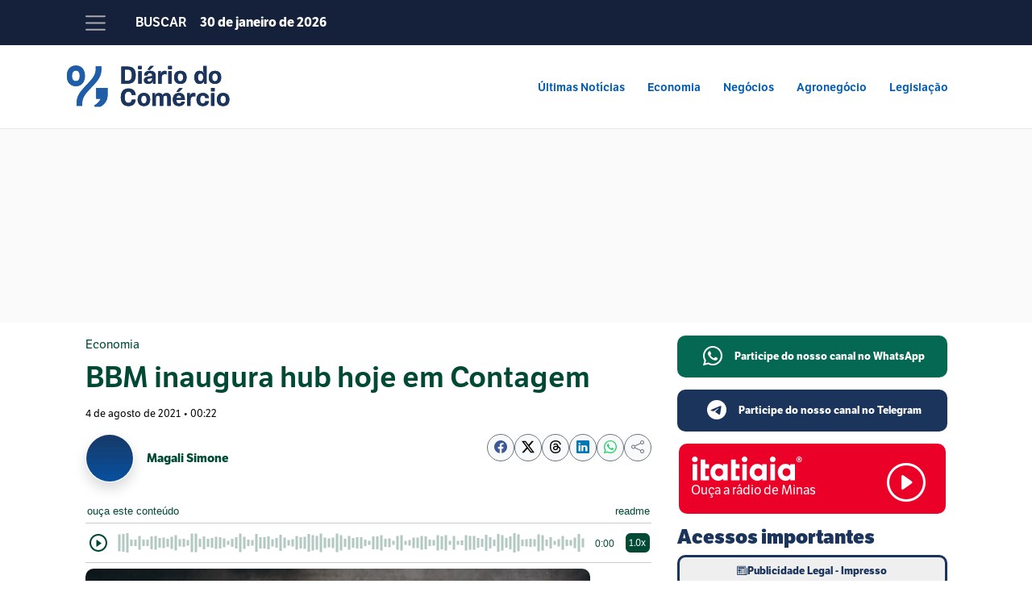

--- FILE ---
content_type: text/html; charset=UTF-8
request_url: https://diariodocomercio.com.br/economia/bbm-inaugura-hub-hoje-em-contagem/
body_size: 20673
content:
<!doctype html>
<html lang="pt-BR">
<head>
<meta charset="UTF-8">
<meta name="viewport" content="width=device-width, initial-scale=1">
<meta name="theme-color" content="#15213a">

<link rel="preload" href="https://cdn.cloud.adseleto.com/pr/47515406_as_diariodocomercio.json" as="fetch" crossorigin="anonymous" />
<link rel="modulepreload" href="https://cdn.cloud.adseleto.com/plugins/auto-custom-targets.min.js">
<link rel="modulepreload" href="https://cdn.cloud.adseleto.com/adseleto-wrapper.min.js">
<link rel='dns-prefetch' href='//securepubads.g.doubleclick.net' />
<link rel='dns-prefetch' href='//pagead2.googlesyndication.com' />
<link rel='dns-prefetch' href='//cdn.cloud.adseleto.com' />
<link rel='dns-prefetch' href='//custom-targets.cloud.adseleto.com'>
<link rel='dns-prefetch' href='//api.adseleto.dev'>
<link rel='dns-prefetch' href='//console.googletagservices.com/' />
<link rel='dns-prefetch' href='//fundingchoicesmessages.google.com' />
<link rel='dns-prefetch' href='//www.googletagservices.com' />
<link rel='dns-prefetch' href='//www.googletagmanager.com' />
<link rel='dns-prefetch' href='//www.google.com' />
<link rel='dns-prefetch' href='//analytics.google.com' />
<link rel='dns-prefetch' href='//www.gstatic.com' />
<link rel='dns-prefetch' href='//adservice.google.com' />
<link rel='dns-prefetch' href='//cdn.ampproject.org' />
<link rel='dns-prefetch' href='//tpc.googlesyndication.com' />
<link rel='dns-prefetch' href='//googleads.g.doubleclick.net' />
<link rel='dns-prefetch' href='//cdn.pushalert.co' />
<link rel='dns-prefetch' href='//secure.gravatar.com' />
<link rel='preconnect' href='https://securepubads.g.doubleclick.net' />
<link rel='preconnect' href='https://cdn.cloud.adseleto.com' />
<link rel='preconnect' href='https://custom-targets.cloud.adseleto.com'>
<link rel='preconnect' href='https://api.adseleto.dev'>
<link rel='preconnect' href='https://secure.gravatar.com'>
<link rel='preload' href='https://securepubads.g.doubleclick.net/tag/js/gpt.js' as='script'>
 <script type="dfbc53b52a0e89d9c5a045d7-text/javascript">
  (function (i, v, c, w, e, b) {
    if (!c.cookie.match(/(^| )_i=([^;]+)/) && !i[v]) {
        i.GlobalIvcNamespace = i.GlobalIvcNamespace || [];
        i.GlobalIvcNamespace.push(v);
        i[v] = function () { (i[v].q = i[v].q || []).push(arguments); };
        b = c.createElement(w), a = c.getElementsByTagName(w)[0];
        b.async = 1; b.src = e; a.parentNode.insertBefore(b, a);
    }
})(window, "ivc", document, "script", "//web-ivcbrasil-tag.s3.us-west-2.amazonaws.com/ivc.js");

  window.ivc('tracker', 's3', 'ivccf.ivcbrasil.org.br', { idWeb: '677' });

  window.ivc('setUserId', 'login_do_usuario');
  window.ivc('trackPageView');
 </script>

 
<script type="dfbc53b52a0e89d9c5a045d7-module">
  import "https://cdn.cloud.adseleto.com/plugins/auto-custom-targets.min.js";
  import e from "https://cdn.cloud.adseleto.com/adseleto-wrapper.min.js";

  window.wrapper = new e({
    config: {
      gam_id: "47515406",
      domain_id: "as_diariodocomercio",
      refresh: { max_times: 10, interval: 30, smart_refresh: true },
      lazy_load: { fetch_margin_percent: 100, mobile_scaling: 1 },
      ad_insert: {
        insert_after: [
          // Inserções específicas nos parágrafos
          {
              ref: "#ad-incontent-1",
              position: "content",
              inside_container: true,
              device: ["desk", "mob"],
              include_in: ["*"]
            },
            {
              ref: "#ad-incontent-2",
              position: "content",
              inside_container: true,
              device: ["desk", "mob"],
              include_in: ["*"]
            },
            {
              ref: "#ad-incontent-3",
              position: "content",
              inside_container: true,
              device: ["desk", "mob"],
              include_in: ["*"]
            },
            { ref: "#ad-incontent-4",  position: "content", inside_container: true, device: ["desk","mob"] },
    { ref: "#ad-incontent-5",  position: "content", inside_container: true, device: ["desk","mob"] },
    { ref: "#ad-incontent-6",  position: "content", inside_container: true, device: ["desk","mob"] },
    { ref: "#ad-incontent-7",  position: "content", inside_container: true, device: ["desk","mob"] },
    { ref: "#ad-incontent-8",  position: "content", inside_container: true, device: ["desk","mob"] },



          // Seus outros pontos fixos continuam
          { ref: "#adstop", position: "top", inside_container: true, device: ["desk", "mob"], include_in: ["*"] },
          { ref: "#adstopmob", position: "top", inside_container: true, device: ["desk", "mob"], include_in: ["*"] },
          { ref: "#adsarchive", position: "content", inside_container: true, device: ["desk", "mob"], include_in: ["*"] },
          { ref: "#adsstories", position: "content", inside_container: true, device: ["desk", "mob"], include_in: ["/"] },
          { ref: "#adslateral", position: "sidebar" },
          { ref: "#adsevents", position: "content", inside_container: true, device: ["desk", "mob"], include_in: ["/"] },
          { ref: "#adseditorials", position: "content", inside_container: true, device: ["desk", "mob"], include_in: ["/"] },
          { ref: "#adsfooter", position: "content", inside_container: true, device: ["desk", "mob"], include_in: ["/"] }
        ],
        interstitial: { device: ["desk", "mob"] },
        anchor: {
          device: ["desk", "mob"],
          anchor_position: "bottom",
          exclude_from: [
            "/samarco-48-anos-meta-reativar-100-por-cento-producao/",
            "/anuncie-conosco/",
            "/termos-de-uso/",
            "/lgpd/",
            "/politica-de-privacidade/",
            "/termos/*",
            "/expediente/",
            "/publicidade-legal/",
            "*/supermercados-em-mg-tem-dificuldade-de-encontrar-mao-de-obra/",
            "*/trem-turistico-promete-rota-de-168-km/",
            "*/duvidas-declaracao-imposto-renda/"
          ]
        }
      }
    },
    plugins: { "auto-custom-targets": true }
  });
</script>







<script async src='https://securepubads.g.doubleclick.net/tag/js/gpt.js' data-no-minify='1' type="dfbc53b52a0e89d9c5a045d7-text/javascript"></script> 
<script type="dfbc53b52a0e89d9c5a045d7-text/javascript">(function(w,d,s,l,i){w[l]=w[l]||[];w[l].push({'gtm.start':
new Date().getTime(),event:'gtm.js'});var f=d.getElementsByTagName(s)[0],
j=d.createElement(s),dl=l!='dataLayer'?'&l='+l:'';j.async=true;j.src=
'https://www.googletagmanager.com/gtm.js?id='+i+dl;f.parentNode.insertBefore(j,f);
})(window,document,'script','dataLayer','GTM-WNKDTM5');</script>

<meta name='robots' content='index, follow, max-image-preview:large, max-snippet:-1, max-video-preview:-1' />
	<style>img:is([sizes="auto" i], [sizes^="auto," i]) { contain-intrinsic-size: 3000px 1500px }</style>
	
	<title>BBM inaugura hub hoje em Contagem - Diário do Comércio</title>
	<link rel="canonical" href="https://diariodocomercio.com.br/economia/bbm-inaugura-hub-hoje-em-contagem/" />
	<meta property="og:locale" content="pt_BR" />
	<meta property="og:type" content="article" />
	<meta property="og:title" content="BBM inaugura hub hoje em Contagem - Diário do Comércio" />
	<meta property="og:description" content="A BBM Logística, uma das maiores transportadoras do Brasil e do Mercosul, vai inaugurar, hoje, no bairro Riacho, em Contagem, Região Metropolitana de Belo Horizonte, um dos maiores hubs logísticos do Brasil. Foram investidos R$ 800 mil e gerados 370 novos postos de trabalho na cidade (220 em regime de CLT e o restante de [&hellip;]" />
	<meta property="og:url" content="https://diariodocomercio.com.br/economia/bbm-inaugura-hub-hoje-em-contagem/" />
	<meta property="og:site_name" content="Diário do Comércio" />
	<meta property="article:publisher" content="https://www.facebook.com/DiariodoComercio" />
	<meta property="article:published_time" content="2021-08-04T03:22:00+00:00" />
	<meta property="article:modified_time" content="2021-08-05T14:49:44+00:00" />
	<meta property="og:image" content="https://diariodocomercio.com.br/wp-content/uploads/2020/05/logistica-opin.jpg" />
	<meta property="og:image:width" content="626" />
	<meta property="og:image:height" content="417" />
	<meta property="og:image:type" content="image/jpeg" />
	<meta name="author" content="Magali Simone" />
	<meta name="twitter:card" content="summary_large_image" />
	<meta name="twitter:creator" content="@diario_comercio" />
	<meta name="twitter:site" content="@diario_comercio" />
	<meta name="twitter:label1" content="Escrito por" />
	<meta name="twitter:data1" content="Magali Simone" />
	<meta name="twitter:label2" content="Est. tempo de leitura" />
	<meta name="twitter:data2" content="3 minutos" />
	<script type="application/ld+json" class="yoast-schema-graph">{"@context":"https://schema.org","@graph":[{"@type":"NewsArticle","@id":"https://diariodocomercio.com.br/economia/bbm-inaugura-hub-hoje-em-contagem/#article","isPartOf":{"@id":"https://diariodocomercio.com.br/economia/bbm-inaugura-hub-hoje-em-contagem/"},"author":{"name":"Magali Simone","@id":"https://diariodocomercio.com.br/#/schema/person/8c5dbef948ba5c24019decb7d20767d0"},"headline":"BBM inaugura hub hoje em Contagem","datePublished":"2021-08-04T03:22:00+00:00","dateModified":"2021-08-05T14:49:44+00:00","mainEntityOfPage":{"@id":"https://diariodocomercio.com.br/economia/bbm-inaugura-hub-hoje-em-contagem/"},"wordCount":679,"publisher":{"@id":"https://diariodocomercio.com.br/#organization"},"image":{"@id":"https://diariodocomercio.com.br/economia/bbm-inaugura-hub-hoje-em-contagem/#primaryimage"},"thumbnailUrl":"https://diariodocomercio.com.br/wp-content/uploads/2020/05/logistica-opin.jpg","keywords":["Economia","mais lidas"],"articleSection":["Economia"],"inLanguage":"pt-BR","copyrightYear":"2021","copyrightHolder":{"@id":"https://diariodocomercio.com.br/#organization"}},{"@type":"WebPage","@id":"https://diariodocomercio.com.br/economia/bbm-inaugura-hub-hoje-em-contagem/","url":"https://diariodocomercio.com.br/economia/bbm-inaugura-hub-hoje-em-contagem/","name":"BBM inaugura hub hoje em Contagem - Diário do Comércio","isPartOf":{"@id":"https://diariodocomercio.com.br/#website"},"primaryImageOfPage":{"@id":"https://diariodocomercio.com.br/economia/bbm-inaugura-hub-hoje-em-contagem/#primaryimage"},"image":{"@id":"https://diariodocomercio.com.br/economia/bbm-inaugura-hub-hoje-em-contagem/#primaryimage"},"thumbnailUrl":"https://diariodocomercio.com.br/wp-content/uploads/2020/05/logistica-opin.jpg","datePublished":"2021-08-04T03:22:00+00:00","dateModified":"2021-08-05T14:49:44+00:00","breadcrumb":{"@id":"https://diariodocomercio.com.br/economia/bbm-inaugura-hub-hoje-em-contagem/#breadcrumb"},"inLanguage":"pt-BR","potentialAction":[{"@type":"ReadAction","target":["https://diariodocomercio.com.br/economia/bbm-inaugura-hub-hoje-em-contagem/"]}]},{"@type":"ImageObject","inLanguage":"pt-BR","@id":"https://diariodocomercio.com.br/economia/bbm-inaugura-hub-hoje-em-contagem/#primaryimage","url":"https://diariodocomercio.com.br/wp-content/uploads/2020/05/logistica-opin.jpg","contentUrl":"https://diariodocomercio.com.br/wp-content/uploads/2020/05/logistica-opin.jpg","width":626,"height":417,"caption":"Crédito: Freepik"},{"@type":"BreadcrumbList","@id":"https://diariodocomercio.com.br/economia/bbm-inaugura-hub-hoje-em-contagem/#breadcrumb","itemListElement":[{"@type":"ListItem","position":1,"name":"Página Inicial","item":"https://diariodocomercio.com.br/"},{"@type":"ListItem","position":2,"name":"Economia","item":"https://diariodocomercio.com.br/editoria/economia/"},{"@type":"ListItem","position":3,"name":"BBM inaugura hub hoje em Contagem"}]},{"@type":"WebSite","@id":"https://diariodocomercio.com.br/#website","url":"https://diariodocomercio.com.br/","name":"Diário do Comércio","description":"Impressão digital da economia mineira","publisher":{"@id":"https://diariodocomercio.com.br/#organization"},"potentialAction":[{"@type":"SearchAction","target":{"@type":"EntryPoint","urlTemplate":"https://diariodocomercio.com.br/?s={search_term_string}"},"query-input":{"@type":"PropertyValueSpecification","valueRequired":true,"valueName":"search_term_string"}}],"inLanguage":"pt-BR"},{"@type":"Organization","@id":"https://diariodocomercio.com.br/#organization","name":"Diário do Comércio","url":"https://diariodocomercio.com.br/","logo":{"@type":"ImageObject","inLanguage":"pt-BR","@id":"https://diariodocomercio.com.br/#/schema/logo/image/","url":"https://diariodocomercio.com.br/wp-content/uploads/2025/03/isotipo.png","contentUrl":"https://diariodocomercio.com.br/wp-content/uploads/2025/03/isotipo.png","width":696,"height":696,"caption":"Diário do Comércio"},"image":{"@id":"https://diariodocomercio.com.br/#/schema/logo/image/"},"sameAs":["https://www.facebook.com/DiariodoComercio","https://x.com/diario_comercio","https://mastodon.social/@diariodocomercio","https://instagram.com/diariodocomercio","https://www.linkedin.com/company/diariodocomerciomg","https://www.youtube.com/channel/UCJVGURWMaAEa_u0dqo9OJog","https://tiktok.com/@diariodocomercio","https://t.me/diariodocomercio"],"description":"Principal veículo de comunicação sobre economia, gestão e negócios de Minas Gerais","email":"relacionamento.dc@diariodocomercio.com.br","telephone":"3134692000","legalName":"Diário do Comércio Empresa Jornalistica LTDA","foundingDate":"1932-10-18","vatID":"17.279.068/0001-54","numberOfEmployees":{"@type":"QuantitativeValue","minValue":"11","maxValue":"50"}},{"@type":"Person","@id":"https://diariodocomercio.com.br/#/schema/person/8c5dbef948ba5c24019decb7d20767d0","name":"Magali Simone","image":{"@type":"ImageObject","inLanguage":"pt-BR","@id":"https://diariodocomercio.com.br/#/schema/person/image/","url":"https://secure.gravatar.com/avatar/e10dbd88fa2a0582ddb59cdc5f894bc4a172d7e0df251164612e75d18232c018?s=96&d=blank&r=g","contentUrl":"https://secure.gravatar.com/avatar/e10dbd88fa2a0582ddb59cdc5f894bc4a172d7e0df251164612e75d18232c018?s=96&d=blank&r=g","caption":"Magali Simone"},"url":"https://diariodocomercio.com.br/author/magali-oliveira/"}]}</script>


<link rel='dns-prefetch' href='//challenges.cloudflare.com' />
<link rel='stylesheet' id='wp-block-library-css' href='https://diariodocomercio.com.br/wp-includes/css/dist/block-library/style.min.css?ver=6.8.3' type='text/css' media='all' />
<style id='classic-theme-styles-inline-css' type='text/css'>
/*! This file is auto-generated */
.wp-block-button__link{color:#fff;background-color:#32373c;border-radius:9999px;box-shadow:none;text-decoration:none;padding:calc(.667em + 2px) calc(1.333em + 2px);font-size:1.125em}.wp-block-file__button{background:#32373c;color:#fff;text-decoration:none}
</style>
<style id='global-styles-inline-css' type='text/css'>
:root{--wp--preset--aspect-ratio--square: 1;--wp--preset--aspect-ratio--4-3: 4/3;--wp--preset--aspect-ratio--3-4: 3/4;--wp--preset--aspect-ratio--3-2: 3/2;--wp--preset--aspect-ratio--2-3: 2/3;--wp--preset--aspect-ratio--16-9: 16/9;--wp--preset--aspect-ratio--9-16: 9/16;--wp--preset--color--black: #000000;--wp--preset--color--cyan-bluish-gray: #abb8c3;--wp--preset--color--white: #ffffff;--wp--preset--color--pale-pink: #f78da7;--wp--preset--color--vivid-red: #cf2e2e;--wp--preset--color--luminous-vivid-orange: #ff6900;--wp--preset--color--luminous-vivid-amber: #fcb900;--wp--preset--color--light-green-cyan: #7bdcb5;--wp--preset--color--vivid-green-cyan: #00d084;--wp--preset--color--pale-cyan-blue: #8ed1fc;--wp--preset--color--vivid-cyan-blue: #0693e3;--wp--preset--color--vivid-purple: #9b51e0;--wp--preset--gradient--vivid-cyan-blue-to-vivid-purple: linear-gradient(135deg,rgba(6,147,227,1) 0%,rgb(155,81,224) 100%);--wp--preset--gradient--light-green-cyan-to-vivid-green-cyan: linear-gradient(135deg,rgb(122,220,180) 0%,rgb(0,208,130) 100%);--wp--preset--gradient--luminous-vivid-amber-to-luminous-vivid-orange: linear-gradient(135deg,rgba(252,185,0,1) 0%,rgba(255,105,0,1) 100%);--wp--preset--gradient--luminous-vivid-orange-to-vivid-red: linear-gradient(135deg,rgba(255,105,0,1) 0%,rgb(207,46,46) 100%);--wp--preset--gradient--very-light-gray-to-cyan-bluish-gray: linear-gradient(135deg,rgb(238,238,238) 0%,rgb(169,184,195) 100%);--wp--preset--gradient--cool-to-warm-spectrum: linear-gradient(135deg,rgb(74,234,220) 0%,rgb(151,120,209) 20%,rgb(207,42,186) 40%,rgb(238,44,130) 60%,rgb(251,105,98) 80%,rgb(254,248,76) 100%);--wp--preset--gradient--blush-light-purple: linear-gradient(135deg,rgb(255,206,236) 0%,rgb(152,150,240) 100%);--wp--preset--gradient--blush-bordeaux: linear-gradient(135deg,rgb(254,205,165) 0%,rgb(254,45,45) 50%,rgb(107,0,62) 100%);--wp--preset--gradient--luminous-dusk: linear-gradient(135deg,rgb(255,203,112) 0%,rgb(199,81,192) 50%,rgb(65,88,208) 100%);--wp--preset--gradient--pale-ocean: linear-gradient(135deg,rgb(255,245,203) 0%,rgb(182,227,212) 50%,rgb(51,167,181) 100%);--wp--preset--gradient--electric-grass: linear-gradient(135deg,rgb(202,248,128) 0%,rgb(113,206,126) 100%);--wp--preset--gradient--midnight: linear-gradient(135deg,rgb(2,3,129) 0%,rgb(40,116,252) 100%);--wp--preset--font-size--small: 13px;--wp--preset--font-size--medium: 20px;--wp--preset--font-size--large: 36px;--wp--preset--font-size--x-large: 42px;--wp--preset--spacing--20: 0.44rem;--wp--preset--spacing--30: 0.67rem;--wp--preset--spacing--40: 1rem;--wp--preset--spacing--50: 1.5rem;--wp--preset--spacing--60: 2.25rem;--wp--preset--spacing--70: 3.38rem;--wp--preset--spacing--80: 5.06rem;--wp--preset--shadow--natural: 6px 6px 9px rgba(0, 0, 0, 0.2);--wp--preset--shadow--deep: 12px 12px 50px rgba(0, 0, 0, 0.4);--wp--preset--shadow--sharp: 6px 6px 0px rgba(0, 0, 0, 0.2);--wp--preset--shadow--outlined: 6px 6px 0px -3px rgba(255, 255, 255, 1), 6px 6px rgba(0, 0, 0, 1);--wp--preset--shadow--crisp: 6px 6px 0px rgba(0, 0, 0, 1);}:where(.is-layout-flex){gap: 0.5em;}:where(.is-layout-grid){gap: 0.5em;}body .is-layout-flex{display: flex;}.is-layout-flex{flex-wrap: wrap;align-items: center;}.is-layout-flex > :is(*, div){margin: 0;}body .is-layout-grid{display: grid;}.is-layout-grid > :is(*, div){margin: 0;}:where(.wp-block-columns.is-layout-flex){gap: 2em;}:where(.wp-block-columns.is-layout-grid){gap: 2em;}:where(.wp-block-post-template.is-layout-flex){gap: 1.25em;}:where(.wp-block-post-template.is-layout-grid){gap: 1.25em;}.has-black-color{color: var(--wp--preset--color--black) !important;}.has-cyan-bluish-gray-color{color: var(--wp--preset--color--cyan-bluish-gray) !important;}.has-white-color{color: var(--wp--preset--color--white) !important;}.has-pale-pink-color{color: var(--wp--preset--color--pale-pink) !important;}.has-vivid-red-color{color: var(--wp--preset--color--vivid-red) !important;}.has-luminous-vivid-orange-color{color: var(--wp--preset--color--luminous-vivid-orange) !important;}.has-luminous-vivid-amber-color{color: var(--wp--preset--color--luminous-vivid-amber) !important;}.has-light-green-cyan-color{color: var(--wp--preset--color--light-green-cyan) !important;}.has-vivid-green-cyan-color{color: var(--wp--preset--color--vivid-green-cyan) !important;}.has-pale-cyan-blue-color{color: var(--wp--preset--color--pale-cyan-blue) !important;}.has-vivid-cyan-blue-color{color: var(--wp--preset--color--vivid-cyan-blue) !important;}.has-vivid-purple-color{color: var(--wp--preset--color--vivid-purple) !important;}.has-black-background-color{background-color: var(--wp--preset--color--black) !important;}.has-cyan-bluish-gray-background-color{background-color: var(--wp--preset--color--cyan-bluish-gray) !important;}.has-white-background-color{background-color: var(--wp--preset--color--white) !important;}.has-pale-pink-background-color{background-color: var(--wp--preset--color--pale-pink) !important;}.has-vivid-red-background-color{background-color: var(--wp--preset--color--vivid-red) !important;}.has-luminous-vivid-orange-background-color{background-color: var(--wp--preset--color--luminous-vivid-orange) !important;}.has-luminous-vivid-amber-background-color{background-color: var(--wp--preset--color--luminous-vivid-amber) !important;}.has-light-green-cyan-background-color{background-color: var(--wp--preset--color--light-green-cyan) !important;}.has-vivid-green-cyan-background-color{background-color: var(--wp--preset--color--vivid-green-cyan) !important;}.has-pale-cyan-blue-background-color{background-color: var(--wp--preset--color--pale-cyan-blue) !important;}.has-vivid-cyan-blue-background-color{background-color: var(--wp--preset--color--vivid-cyan-blue) !important;}.has-vivid-purple-background-color{background-color: var(--wp--preset--color--vivid-purple) !important;}.has-black-border-color{border-color: var(--wp--preset--color--black) !important;}.has-cyan-bluish-gray-border-color{border-color: var(--wp--preset--color--cyan-bluish-gray) !important;}.has-white-border-color{border-color: var(--wp--preset--color--white) !important;}.has-pale-pink-border-color{border-color: var(--wp--preset--color--pale-pink) !important;}.has-vivid-red-border-color{border-color: var(--wp--preset--color--vivid-red) !important;}.has-luminous-vivid-orange-border-color{border-color: var(--wp--preset--color--luminous-vivid-orange) !important;}.has-luminous-vivid-amber-border-color{border-color: var(--wp--preset--color--luminous-vivid-amber) !important;}.has-light-green-cyan-border-color{border-color: var(--wp--preset--color--light-green-cyan) !important;}.has-vivid-green-cyan-border-color{border-color: var(--wp--preset--color--vivid-green-cyan) !important;}.has-pale-cyan-blue-border-color{border-color: var(--wp--preset--color--pale-cyan-blue) !important;}.has-vivid-cyan-blue-border-color{border-color: var(--wp--preset--color--vivid-cyan-blue) !important;}.has-vivid-purple-border-color{border-color: var(--wp--preset--color--vivid-purple) !important;}.has-vivid-cyan-blue-to-vivid-purple-gradient-background{background: var(--wp--preset--gradient--vivid-cyan-blue-to-vivid-purple) !important;}.has-light-green-cyan-to-vivid-green-cyan-gradient-background{background: var(--wp--preset--gradient--light-green-cyan-to-vivid-green-cyan) !important;}.has-luminous-vivid-amber-to-luminous-vivid-orange-gradient-background{background: var(--wp--preset--gradient--luminous-vivid-amber-to-luminous-vivid-orange) !important;}.has-luminous-vivid-orange-to-vivid-red-gradient-background{background: var(--wp--preset--gradient--luminous-vivid-orange-to-vivid-red) !important;}.has-very-light-gray-to-cyan-bluish-gray-gradient-background{background: var(--wp--preset--gradient--very-light-gray-to-cyan-bluish-gray) !important;}.has-cool-to-warm-spectrum-gradient-background{background: var(--wp--preset--gradient--cool-to-warm-spectrum) !important;}.has-blush-light-purple-gradient-background{background: var(--wp--preset--gradient--blush-light-purple) !important;}.has-blush-bordeaux-gradient-background{background: var(--wp--preset--gradient--blush-bordeaux) !important;}.has-luminous-dusk-gradient-background{background: var(--wp--preset--gradient--luminous-dusk) !important;}.has-pale-ocean-gradient-background{background: var(--wp--preset--gradient--pale-ocean) !important;}.has-electric-grass-gradient-background{background: var(--wp--preset--gradient--electric-grass) !important;}.has-midnight-gradient-background{background: var(--wp--preset--gradient--midnight) !important;}.has-small-font-size{font-size: var(--wp--preset--font-size--small) !important;}.has-medium-font-size{font-size: var(--wp--preset--font-size--medium) !important;}.has-large-font-size{font-size: var(--wp--preset--font-size--large) !important;}.has-x-large-font-size{font-size: var(--wp--preset--font-size--x-large) !important;}
:where(.wp-block-post-template.is-layout-flex){gap: 1.25em;}:where(.wp-block-post-template.is-layout-grid){gap: 1.25em;}
:where(.wp-block-columns.is-layout-flex){gap: 2em;}:where(.wp-block-columns.is-layout-grid){gap: 2em;}
:root :where(.wp-block-pullquote){font-size: 1.5em;line-height: 1.6;}
</style>
<link rel='stylesheet' id='contact-form-7-css' href='https://diariodocomercio.com.br/wp-content/plugins/contact-form-7/includes/css/styles.css?ver=6.1.3' type='text/css' media='all' />
<link rel='stylesheet' id='lightbox-plugin-css-css' href='https://diariodocomercio.com.br/wp-content/plugins/lightbox-plugin/assets/lightbox.css?ver=1.0.0' type='text/css' media='all' />
<link rel='shortlink' href='https://diariodo.co/12w8pfs' />
	<script type="dfbc53b52a0e89d9c5a045d7-text/javascript">
		function wpmautic_send(){
			if ('undefined' === typeof mt) {
				if (console !== undefined) {
					console.warn('WPMautic: mt not defined. Did you load mtc.js ?');
				}
				return false;
			}
			// Add the mt('send', 'pageview') script with optional tracking attributes.
			mt('send', 'pageview');
		}

			(function(w,d,t,u,n,a,m){w['MauticTrackingObject']=n;
			w[n]=w[n]||function(){(w[n].q=w[n].q||[]).push(arguments)},a=d.createElement(t),
			m=d.getElementsByTagName(t)[0];a.async=1;a.src=u;m.parentNode.insertBefore(a,m)
		})(window,document,'script','https://mercado.diariodocomercio.com.br/mtc.js','mt');

		wpmautic_send();
			</script>
	        <script type="dfbc53b52a0e89d9c5a045d7-text/javascript">
            window.dataLayer = window.dataLayer || [];
            window.dataLayer.push({
                'event': 'news_view',
                'date': '2021/08/04 00:22:00',
                'title': 'BBM inaugura hub hoje em Contagem',
                'author': 'Magali Simone',
                'section': 'Economia',
                'resume': false            });
        </script>
            <style type="text/css">
        #wpadminbar #wp-admin-bar-wp-logo > .ab-item .ab-icon:before {
            background-image: url(https://diariodocomercio.com.br/wp-content/themes/diariodocomerciov3/assets/img/logotipo/admin-logo.svg);
            background-size: contain;
            background-position: 0 0;
            color: rgba(0,0,0,0);
        }
    </style>
<link rel="icon" href="https://diariodocomercio.com.br/wp-content/uploads/2024/07/icone2-96x96.png" sizes="32x32" />
<link rel="icon" href="https://diariodocomercio.com.br/wp-content/uploads/2024/07/icone2-300x300.png" sizes="192x192" />
<link rel="apple-touch-icon" href="https://diariodocomercio.com.br/wp-content/uploads/2024/07/icone2-300x300.png" />
<meta name="msapplication-TileImage" content="https://diariodocomercio.com.br/wp-content/uploads/2024/07/icone2-300x300.png" />

    <link href="https://diariodocomercio.com.br/wp-content/themes/diariodocomerciov3/assets/css/bootstrap.min.css" rel="stylesheet">
    <link href="https://diariodocomercio.com.br/wp-content/themes/diariodocomerciov3/assets/css/portal.css" rel="stylesheet">
    <link rel="stylesheet" href="https://use.typekit.net/yhx8rkv.css">
    <link rel="stylesheet" href="https://cdn.jsdelivr.net/npm/bootstrap-icons@1.11.3/font/bootstrap-icons.min.css">
 

    <link rel="stylesheet" href="https://diariodocomercio.com.br/wp-content/themes/diariodocomerciov3/assets/css/owl.carousel.min.css"  />
 
  <!-- Código para single-post -->
  <script type="dfbc53b52a0e89d9c5a045d7-text/javascript">
    window._taboola = window._taboola || [];
    _taboola.push({article:'auto'});
    !function (e, f, u, i) {
      if (!document.getElementById(i)){
        e.async = 1;
        e.src = u;
        e.id = i;
        f.parentNode.insertBefore(e, f);
      }
    }(document.createElement('script'),
    document.getElementsByTagName('script')[0],
    '//cdn.taboola.com/libtrc/diariodocomercio-publisher/loader.js',
    'tb_loader_script');
    if(window.performance && typeof window.performance.mark == 'function') {
      window.performance.mark('tbl_ic');
    }
  </script>


   </head>
 <body>
<noscript><iframe src="https://www.googletagmanager.com/ns.html?id=GTM-WNKDTM5"
height="0" width="0" style="display:none;visibility:hidden" title="gtm"></iframe></noscript>
<script src="https://cdn.pn.vg/push/pushnews-launcher.js?appId=067400fc-d8b3-4a12-a1e8-ba4589ec5aff" async type="dfbc53b52a0e89d9c5a045d7-text/javascript"></script>
     <header id="diariodocomercio" >
      <!-- Navbar Desktop -->
      <nav class="navbar navbar-expand-lg bg-body-tertiary d-none d-lg-flex">
        <div class="container">
          <!-- Botão hamburguer substituindo a marca -->
          <button
            class="btn desktop-hamburger"
            type="button"
            data-bs-toggle="offcanvas"
            data-bs-target="#offcanvasMenu"
            aria-controls="offcanvasMenu"
            aria-label="Menu de Editorias"
          >
            <span class="navbar-toggler-icon"></span>
          </button>
          <div class="collapse navbar-collapse" id="navbarSupportedContent">
            <ul class="navbar-nav me-auto mb-2 mb-lg-0">
              <li class="nav-item busca-nav">
                <a class="nav-link active" aria-current="page" href="/buscar">Buscar</a>
              </li>
              
              <li class="nav-item busca-nav" style="padding-top: var(--bs-nav-link-padding-y); padding-right: var(--bs-navbar-nav-link-padding-x); padding-left: var(--bs-navbar-nav-link-padding-x); color: White!important;">
                30 de janeiro de 2026              </li>
              
              
            </ul>
            
              <div id="header-User" class="header-User">
            </div>

         
      
          </div>
        </div>
        
      </nav>

      <!-- Navbar Mobile -->
      <nav class="navbar bg-body-tertiary d-lg-none">
        <div class="container">
          <div class="d-flex justify-content-between align-items-center w-100">
            <!-- Botão hamburguer para mobile -->
            <button
              class="navbar-toggler"
              type="button"
              data-bs-toggle="offcanvas"
              data-bs-target="#offcanvasMenu"
              aria-controls="offcanvasMenu"
              aria-label="Toggle navigation"
            >
              <span class="navbar-toggler-icon"></span>
            </button>
            <!-- Logo -->
            <a class="navbar-brand" href="/">
              <img
                src="https://diariodocomercio.com.br/wp-content/themes/diariodocomerciov3/assets/img/logotipo/logotipo-negativo.svg"
                class="logotipo-mobile img-fluid"
                alt="Logo"
              />
            </a>

            <button class="btn btn-yellow" type="button" onclick="if (!window.__cfRLUnblockHandlers) return false; window.location.href='https://centraldoleitor.diariodocomercio.com.br/assinatura/';" data-cf-modified-dfbc53b52a0e89d9c5a045d7-="">Assine</button>
          </div>
        </div>
        
        
      </nav>
        <div class="publicidade-legal d-block d-md-none">
  <span>
    <a href="/publicidade-legal">ACESSE AQUI A <b>PUBLICIDADE LEGAL</b></a>
  </span>
</div>

      <!-- Menu offcanvas lateral (compartilhado entre mobile e desktop) -->
      <div
        class="offcanvas offcanvas-start"
        tabindex="-1"
        id="offcanvasMenu"
        aria-labelledby="offcanvasMenuLabel"
      >
        <div class="offcanvas-header">
          <h5 class="offcanvas-title" id="offcanvasMenuLabel">
          <a href="/">  <img
              src="https://diariodocomercio.com.br/wp-content/themes/diariodocomerciov3/assets/img/logotipo/logotipo-negativo.svg"
              class="logotipo-offcanvas img-fluid"
              alt="Logotipo"
            /></a>
          </h5>
          <button
            type="button"
            class="btn-close"
            data-bs-dismiss="offcanvas"
            aria-label="Fechar"
          ></button>
        </div>
        <div class="offcanvas-body">
          <div class="offcanvas-search-input">
            <hr />
            <form role="search" method="get" action="https://diariodocomercio.com.br/">
            <input
              type="text"
              class="offcanvas-search"
              placeholder="Buscar"
              type="search" 
              name="s" 
            />
            </form>
            <hr />
          </div>

        <div id="header-UserMobile" class="header-UserMobile">
        </div>
   <ul id="menu-menu-lateral-2024" class="navbar-nav">
   <li class="menu-item menu-item-type-taxonomy menu-item-object-category nav-item"><a href="/editoria/parceiros-do-futuro/" class="nav-link">Parceiros do Futuro</a></li>
   <li class="menu-item menu-item-type-post_type menu-item-object-page nav-item"><a href="/editoria/mm2032/" class="nav-link">Movimento Minas 2032</a></li>
<li class="menu-item menu-item-type-post_type menu-item-object-page nav-item"><a href="/editoria/premio-jose-costa/" class="nav-link">Prêmio José Costa</a></li>


</ul>
<hr style="margin-top: 15px; margin-bottom: 15px;"/>

        <div class="menu-menu-lateral-2024-container"><ul id="menu-menu-lateral-2024" class="navbar-nav"><li class="menu-item menu-item-type-post_type menu-item-object-page nav-item"><a href="https://diariodocomercio.com.br/versao-impressa/" class="nav-link">Versão Impressa</a></li>
<li class="menu-item menu-item-type-custom menu-item-object-custom nav-item"><a href="/publicidade-legal" class="nav-link">Publicidade Legal</a></li>
<li class="menu-item menu-item-type-post_type menu-item-object-page nav-item"><a href="https://diariodocomercio.com.br/ultimas-noticias/" class="nav-link">Últimas Notícias</a></li>
<li class="menu-item menu-item-type-taxonomy menu-item-object-category current-post-ancestor current-menu-parent current-post-parent nav-item"><a href="https://diariodocomercio.com.br/editoria/economia/" class="nav-link">Economia</a></li>
<li class="menu-item menu-item-type-taxonomy menu-item-object-category nav-item"><a href="https://diariodocomercio.com.br/editoria/negocios/" class="nav-link">Negócios</a></li>
<li class="menu-item menu-item-type-taxonomy menu-item-object-category nav-item"><a href="https://diariodocomercio.com.br/editoria/gestao/" class="nav-link">Gestão</a></li>
<li class="menu-item menu-item-type-taxonomy menu-item-object-category nav-item"><a href="https://diariodocomercio.com.br/editoria/financas/" class="nav-link">Finanças</a></li>
<li class="menu-item menu-item-type-taxonomy menu-item-object-category nav-item"><a href="https://diariodocomercio.com.br/editoria/franquias/" class="nav-link">Franquias</a></li>
<li class="menu-item menu-item-type-taxonomy menu-item-object-category nav-item"><a href="https://diariodocomercio.com.br/editoria/variedades/" class="nav-link">Variedades</a></li>
<li class="menu-item menu-item-type-taxonomy menu-item-object-category menu-item-has-children nav-item dropdown"><a href="https://diariodocomercio.com.br/editoria/opiniao/" class="nav-link dropdown-toggle" data-toggle="dropdown">Opinião</a>
<ul class="submenu">
	<li class="menu-item menu-item-type-taxonomy menu-item-object-category nav-item"><a href="https://diariodocomercio.com.br/editoria/opiniao/editorial/" class="nav-link">Editorial</a></li>
</ul>
</li>
<li class="menu-item menu-item-type-taxonomy menu-item-object-category nav-item"><a href="https://diariodocomercio.com.br/editoria/politica/" class="nav-link">Política</a></li>
<li class="menu-item menu-item-type-taxonomy menu-item-object-category nav-item"><a href="https://diariodocomercio.com.br/editoria/agronegocio/" class="nav-link">Agronegócio</a></li>
<li class="menu-item menu-item-type-taxonomy menu-item-object-category nav-item"><a href="https://diariodocomercio.com.br/editoria/tecnologia/" class="nav-link">Tecnologia</a></li>
<li class="menu-item menu-item-type-taxonomy menu-item-object-category nav-item"><a href="https://diariodocomercio.com.br/editoria/legislacao/" class="nav-link">Legislação</a></li>
<li class="menu-item menu-item-type-taxonomy menu-item-object-category nav-item"><a href="https://diariodocomercio.com.br/editoria/internacional/" class="nav-link">Internacional</a></li>
<li class="menu-item menu-item-type-taxonomy menu-item-object-category nav-item"><a href="https://diariodocomercio.com.br/editoria/turismo/" class="nav-link">Turismo</a></li>
<li class="menu-item menu-item-type-taxonomy menu-item-object-category nav-item"><a href="https://diariodocomercio.com.br/editoria/gastronomia/" class="nav-link">Gastronomia</a></li>
<li class="menu-item menu-item-type-taxonomy menu-item-object-category nav-item"><a href="https://diariodocomercio.com.br/editoria/sustentabilidade/" class="nav-link">Sustentabilidade</a></li>
<li class="menu-item menu-item-type-taxonomy menu-item-object-category nav-item"><a href="https://diariodocomercio.com.br/editoria/variedades/" class="nav-link">Variedades</a></li>
<li class="menu-item menu-item-type-custom menu-item-object-custom nav-item"><a href="/colunistas" class="nav-link">Colunistas</a></li>
<li class="menu-item menu-item-type-taxonomy menu-item-object-category nav-item"><a href="https://diariodocomercio.com.br/editoria/mpes/" class="nav-link">Micro e Pequenas Empresas</a></li>
<li class="menu-item menu-item-type-taxonomy menu-item-object-category nav-item"><a href="https://diariodocomercio.com.br/editoria/vagas/" class="nav-link">Vagas</a></li>
<li class="menu-item menu-item-type-taxonomy menu-item-object-category nav-item"><a href="https://diariodocomercio.com.br/editoria/veiculos/" class="nav-link">Veículos</a></li>
<li class="menu-item menu-item-type-custom menu-item-object-custom menu-item-has-children nav-item dropdown"><a href="#" class="nav-link dropdown-toggle" data-toggle="dropdown">Especiais</a>
<ul class="submenu">
	<li class="menu-item menu-item-type-taxonomy menu-item-object-category nav-item"><a href="https://diariodocomercio.com.br/editoria/parceiros/ciee-estagios/" class="nav-link">CIEE/MG &#8211; Estágio e Aprendizagem</a></li>
</ul>
</li>
</ul></div>        


          <hr />


          <div class="menu-lgpd-container"><ul id="menu-lgpd" class="navbar-nav"><li class="menu-item menu-item-type-custom menu-item-object-custom nav-item"><a href="/expediente" class="nav-link">Expediente</a></li>
<li class="menu-item menu-item-type-custom menu-item-object-custom nav-item"><a href="/termos-de-uso" class="nav-link">Termos de Uso</a></li>
<li class="menu-item menu-item-type-custom menu-item-object-custom nav-item"><a href="/politica-de-privacidade" class="nav-link">Política de Privacidade</a></li>
<li class="menu-item menu-item-type-custom menu-item-object-custom nav-item"><a href="/lgpd" class="nav-link">LGPD</a></li>
</ul></div>

          <hr />
          <div class="offcanvas-actions">
            <button class="btn btn-default d-block mb-2" type="submit" onclick="if (!window.__cfRLUnblockHandlers) return false; window.location.href='https://centraldoleitor.diariodocomercio.com.br/?http_referer=/economia/bbm-inaugura-hub-hoje-em-contagem/'" data-cf-modified-dfbc53b52a0e89d9c5a045d7-="">
              Login
            </button>
            <button class="btn btn-yellow d-block mb-2" type="submit" onclick="if (!window.__cfRLUnblockHandlers) return false; window.location.href='/anuncie-conosco/';" data-cf-modified-dfbc53b52a0e89d9c5a045d7-="">
              Anuncie
            </button>
            <button class="btn btn-yellow d-block mb-2" type="submit" onclick="if (!window.__cfRLUnblockHandlers) return false; window.location.href='https://centraldoleitor.diariodocomercio.com.br/assinatura/';" data-cf-modified-dfbc53b52a0e89d9c5a045d7-="">
              Assine
            </button>
          </div>
        </div>
      </div>



      <div class="container superMenu d-none d-lg-block">
        <div class="row">
          <div class="col-2">
          <a href="/">
            <img
              src="https://diariodocomercio.com.br/wp-content/themes/diariodocomerciov3/assets/img/logotipo/logotipo.svg"
              class="logotipo-menu"
              alt="Logotipo"
            /></a>
          </div>
          <div class="col-10 d-flex align-items-center justify-content-end">
          <div class="menu-menu-principal-2024-container"><ul id="menu-menu-principal-2024" class="d-flex list-unstyled mb-0"><li class="item me-3"><a href="https://diariodocomercio.com.br/ultimas-noticias/">Últimas Notícias</a></li>
<li class="item me-3"><a href="https://diariodocomercio.com.br/editoria/economia/">Economia</a></li>
<li class="item me-3"><a href="https://diariodocomercio.com.br/editoria/negocios/">Negócios</a></li>
<li class="item me-3"><a href="https://diariodocomercio.com.br/editoria/agronegocio/">Agronegócio</a></li>
<li class="item me-3"><a href="https://diariodocomercio.com.br/editoria/legislacao/">Legislação</a></li>
</ul></div>
          </div>
        </div>
      </div>
    </header><script type="dfbc53b52a0e89d9c5a045d7-text/javascript" src="https://player.viads.com/tag/load-110350.js" async charset="UTF-8"></script><div id="110350"></div>
<script async src="https://readme.ai/static/widget/diariodocomercio.js" type="dfbc53b52a0e89d9c5a045d7-text/javascript"></script>
<div class="no-headerDetails">
    <div id="adstop" class="ads adstop d-flex align-items-center justify-content-center d-none d-sm-block"></div>

    <div class="container grid post">
        <div class="row">
            <!-- Coluna 1: 8 colunas no desktop e 12 (100%) no mobile -->
            <div class="col-12 col-md-8 p-3" style="color: black!important;">
                <article>
                     <style>
:root {
  --client-color: #004934!important;
  }
  
  article a {
 color: #004934!important;
 }
</style>
<div class="category" style="color: #004934!important;">Economia</div>
<h1 style="color: #004934!important;">BBM inaugura hub hoje em Contagem</h1>
                    <div class="bigode" style="color: #004934!important;">
                                            </div>

                    <style>
                        .links-button {
                            background-color: #004934!important;
                        }
                    </style>

                    <div class="published" itemprop="datePublished" content="2021-08-04T00:22:00-03:00">4 de agosto de 2021 • 00:22</div>
                    <div class="d-md-flex justify-content-between align-items-center autor">
                        <div class="d-grid">
                            
<div class="d-grid align-items-center" itemprop="author" itemscope itemtype="https://schema.org/Person">
  <a itemprop="url" href="https://diariodocomercio.com.br/author/magali-oliveira/"> 
    <div class="d-flex align-items-center mb-4">
      <div class="autor-avatar position-relative flex-shrink-0 d-inline-flex align-items-center justify-content-center overflow-hidden text-white text-uppercase fw-bold shadow rounded-circle me-3">
        <img 
          alt="Magali Simone"  
          loading="lazy" 
          decoding="async" 
          class="position-absolute top-0 start-0 w-100 h-100 object-fit-cover autor-img" 
          src="https://diariodocomercio.com.br/wp-content/themes/diariodocomerciov3/assets/img/icons/user.jpg"> 
      </div>
      <div class="d-grid">
        <h6 class="fw-bold autor-name" itemprop="name">Magali Simone</h6> 
        <p class="autor-description"> </p> 
      </div>
    </div>
  </a>
</div>

                        </div>




                        <div class="d-flex gap-2 mt-1 mt-md-0 align-self-start">
                            <a href="https://www.facebook.com/sharer/sharer.php?u=https://diariodocomercio.com.br/economia/bbm-inaugura-hub-hoje-em-contagem/?utm_source=social-share&utm_medium=content" class="rounded-circle d-flex align-items-center justify-content-center text-secondary bg-light autor-social-icon" title="Compartilhe com Facebook">
                                <i class="bi bi-facebook"></i>
                            </a>
                            <a href="https://twitter.com/intent/tweet?url=https://diariodocomercio.com.br/economia/bbm-inaugura-hub-hoje-em-contagem/?utm_source=social-share&utm_medium=content" class="rounded-circle d-flex align-items-center justify-content-center text-secondary bg-light autor-social-icon" title="Compartilhe com Twitter">
                                <i class="bi bi-twitter-x"></i>
                            </a>
                            <a href="https://threads.net/intent/post?text=https://diariodocomercio.com.br/economia/bbm-inaugura-hub-hoje-em-contagem/?utm_source=social-share&utm_medium=content" class="rounded-circle d-flex align-items-center justify-content-center text-secondary bg-light autor-social-icon" title="Compartilhe com Threads">
                                <i class="bi bi-threads"></i>
                            </a>
                            <a href="https://www.linkedin.com/shareArticle?mini=true&url=https://diariodocomercio.com.br/economia/bbm-inaugura-hub-hoje-em-contagem/?utm_source=social-share&utm_medium=content" class="rounded-circle d-flex align-items-center justify-content-center text-secondary bg-light autor-social-icon" title="Compartilhe com Linkedin">
                                <i class="bi bi-linkedin"></i>
                            </a>
                            <a href="https://api.whatsapp.com/send?text=https://diariodocomercio.com.br/economia/bbm-inaugura-hub-hoje-em-contagem/?utm_source=social-share&utm_medium=content" class="rounded-circle d-flex align-items-center justify-content-center text-secondary bg-light autor-social-icon" title="Compartilhe com Whatsapp">
                                <i class="bi bi-whatsapp"></i>
                            </a>
                            <a href="#" class="rounded-circle d-flex align-items-center justify-content-center text-secondary bg-light autor-social-icon share" title="Compartilhe">
                                <i class="bi bi-share"></i>
                            </a>
                        </div>
                    </div>




                    <div id="audiome-container"></div>

                                            <figure>
                            <img src="https://diariodocomercio.com.br/wp-content/uploads/2020/05/logistica-opin.jpg" alt="BBM inaugura hub hoje em Contagem" class="img-fluid img-default-content" itemprop="image">
                            <div class="captions">Crédito: Freepik</div>
                        </figure> 
                        <div id="adstopmob" class="ads adstop d-flex align-items-center justify-content-center d-block d-sm-none"></div>

                    <div class="content-article">
                    
                                        
                    

                        
<p><strong>A BBM Logística,</strong> uma das maiores transportadoras do Brasil e do Mercosul, <strong>vai inaugurar, hoje, no bairro Riacho, em Contagem, Região Metropolitana de Belo Horizonte, um dos maiores </strong><strong><em>hubs</em></strong><strong> logísticos do Brasil. </strong> Foram investidos R$ 800 mil e gerados 370 novos postos de trabalho na cidade (220 em regime de CLT e o restante de terceirizados).</p><div class="related-wrapper">
  <div class="noticiasRelacionadas">
    <div class="alert-next">
      <p style="font-style: italic; color: #b3b3b3;"><i class="bi bi-info-square"></i> O conteúdo continua após o "Você pode gostar".</p>
    </div>
    
    <div id="taboola-mid-article-thumbnails"></div>
<script type="dfbc53b52a0e89d9c5a045d7-text/javascript">
  window._taboola = window._taboola || [];
  _taboola.push({
    mode: 'organic-thumbnails-mid',
    container: 'taboola-mid-article-thumbnails',
    placement: 'Mid Article Thumbnails Rec',
    target_type: 'mix'
  });
</script>
   
  </div>

<hr></div>



<p>De acordo com o CEO da BBM Logística, André Prado, os <em>hubs</em> são centros que concentram os fluxos de produtos que serão transportados para as diversas regiões do País e do exterior, recebendo, armazenando e distribuindo mercadorias de exportação e importação.</p>



<p><strong>O novo </strong><strong><em>hub</em></strong>, que irá funcionar no bairro Riacho, <strong>tem uma área de 8.000 metros quadrados.</strong> Conforme Prado, ele começou a funcionar na semana passada, já fazendo 2.500 entregas e mais 3.000 coletas por dia.</p>



<p>“Como fechamos os dois <em>hubs </em>que tínhamos em Contagem e outro que tínhamos em Betim, concentramos todas as nossas atividades no mesmo local. Acreditamos que teremos mais agilidade. A empresa vai economizar, porque estará funcionando em um único polo, aumentando a eficiência e melhorando os preços de nossos serviços”, afirmou o CEO.</p><div id="ad-incontent-1" class="ad-anchor"></div>



<p>No Hub da BBM Logística de Contagem serão oferecidos serviços como o LTL (transporte fracionado de mercadorias, quando um mesmo caminhão distribui produtos de empresas diferentes), o FTL (conhecido como “lotação”, quando são entregues produtos de uma mesma empresa)<strong> </strong>e os contratos dedicados (como são chamados os transporte de gás e oxigênio).</p>



<p>“Na crise em Manaus, nossos caminhões transportaram muito oxigênio para esta cidade”, destacou Prado. Mas o <em>hub</em> de Contagem deve priorizar também a armazenagem e a distribuição de produtos comprados via <em>e-commerce</em> ao consumidor final, além de fazer a distribuição intermodal destas mercadorias, ou seja, as transportando para portos e ferrovias. </p>



<p>“A ideia é que este <em>hub</em> daqui também priorize o reembarque para a região Nordeste. Isso funciona da seguinte forma: recebemos em Contagem uma carga de Goiânia e a enviamos para o seu destino em uma das cidades da região Nordeste”, afirmou.</p>



<p>Ainda conforme o CEO da BBM Logística, Minas Gerais é considerada um estado estratégico para a empresa. “É a segunda economia do País, um dos estados que têm maior malha viária, com empresas gigantes. Queremos investir aqui”, afirmou.</p><div id="ad-incontent-2" class="ad-anchor"></div>



<h2 class="wp-block-heading">E-commerce<strong> </strong></h2>



<p><strong>Com a criação do novo </strong><strong><em>hub </em></strong><strong>em Contagem, a BBM Transportadora acredita que poderá aumentar em até 300%</strong> <strong>suas atuações em </strong><strong><em>e-commerce</em></strong>. Com a concentração de todas as atividades que antes estavam distribuídas em Contagem e em Betim em um mesmo local, a empresa pretende aproveitar melhor os caminhões e otimizar a distribuição dos produtos. </p>



<p><strong>“</strong>Isso promoverá também uma redução nos custos fixos das operações, tornando-nos mais competitivos, com preços de fretes mais atraentes”, explica André Prado.</p>



<p>Ainda conforme Prado, o jornal britânico <em>Financial Times </em>elegeu a BBM Transportadora como uma das oito maiores do Mercosul em 2021. Com <em>hubs</em> no Rio Grande do Sul e no Paraná, a empresa também atua em outros sete países do Mercosul: Argentina, Bolívia, Chile, Paraguai, Peru, Uruguai e Venezuela. </p>



<p>“Fazemos mais de 10 milhões de entregas por ano no Mercosul, geramos quase 10 mil empregos diretos e indiretos e temos mais de 3.000 clientes”, afirmou.</p><div id="ad-incontent-3" class="ad-anchor"></div>



<p><strong>Uma das estratégias que garantem o sucesso da empresa é o investimento no conceito “</strong><strong><em>End-to-End”</em></strong><em>,</em> garantindo que os produtos cheguem até o consumidor final. A empresa também oferece soluções logísticas de <em>e-commerce </em>para seus clientes<em>.</em></p>



<p>“Somos a única empresa totalmente<em> Omnichannel</em> do mercado brasileiro. Ou seja, atuamos como uma clínica médica. Avaliamos as necessidades de nossos clientes e oferecemos a oportunidade deles solucionarem de uma vez só todos os problemas de logística para melhorar qualquer canal de venda”, explicou Prado.</p>
                    </div>
    
                        
                    <div class="d-block d-md-none">
                        <div class="itatiaia">
  <div class="row  align-items-center">
    <!-- Coluna 1: Logo e texto centralizada verticalmente -->
    <div class="col-9 ">
      <img src="https://diariodocomercio.com.br/wp-content/themes/diariodocomerciov3/assets/img/itatiaia/logotipo.svg" style="height: 30px;" loading="lazy" alt="Rádio Itatiaia">
      <br>
      <p style="color: white!important;">Ouça a rádio de Minas</p>
    </div>

    <!-- Coluna 2: Ícone -->
    <div class="col-3">
      <i id="playIcon" class="bi bi-play-circle"></i>
      <audio id="audio" src="https://8903.brasilstream.com.br/stream" preload="none" hidden></audio>
    </div>
  </div>
</div>                    </div>
    
                    <button type="button" class="btn reportContent"><i class="bi bi-reply"></i> Reportar erro</button>
    
                    <div class="d-flex flex-wrap"><a class="btn btn-light fs-6 py-2 px-3 rounded me-2 mb-2 border" href="https://diariodocomercio.com.br/tags/economia/">#Economia</a><a class="btn btn-light fs-6 py-2 px-3 rounded me-2 mb-2 border" href="https://diariodocomercio.com.br/tags/mais-lidas/">#mais lidas</a></div>    
                    <hr>
                </article>
    
                <div class="social-platform d-flex align-items-center justify-content-center">
                       <ul class="list-unstyled d-flex flex-wrap gap-2">
        <li>
          <a href="https://facebook.com/diariodocomercio" target="_blank" class="icon-circle" aria-label="Facebook">
            <i class="bi bi-facebook"></i>
          </a>
        </li>
        <li>
          <a href="https://instagram.com/diariodocomercio" target="_blank" class="icon-circle" aria-label="Instagram">
            <i class="bi bi-instagram"></i>
          </a>
        </li>
        <li>
          <a href="https://www.tiktok.com/@diariodocomercio" target="_blank" class="icon-circle" aria-label="TikTok">
            <i class="bi bi-tiktok"></i>
          </a>
        </li>
        <li>
          <a href="https://youtube.com/diariodocomerciomg" target="_blank" class="icon-circle" aria-label="YouTube">
            <i class="bi bi-youtube"></i>
          </a>
        </li>
        <li>
          <a href="https://t.me/diariodocomerciomg" target="_blank" class="icon-circle" aria-label="Telegram">
            <i class="bi bi-telegram"></i>
          </a>
        </li>
        <li>
          <a href="https://www.whatsapp.com/channel/0029VaA1pKF3wtbB4g7eCB0h" class="icon-circle" target="_blank" aria-label="WhatsApp">
            <i class="bi bi-whatsapp"></i>
          </a>
        </li>
        <li>
          <a href="https://www.linkedin.com/company/diariodocomercio" target="_blank" class="icon-circle" aria-label="LinkedIn">
            <i class="bi bi-linkedin"></i>
          </a>
        </li>
      </ul>                </div>
    
                <style>
                    span.video-label.video-title.trc_ellipsis { color: #004934!important; }
                    span.static-text.tbl-fixed-label.tbl-small-label.bottom-left { background-color: #004934!important; }
                    button.video-cta-button.video-cta-style { background-color: #004934!important; color: white !important; border: 0 !important; }
                    
                    .tbl-read-more-box a {
    background-color: #004934!important;
}
                </style>
    
                <div id="taboola-below-article-thumbnails"></div>
                <script type="dfbc53b52a0e89d9c5a045d7-text/javascript">
                  window._taboola = window._taboola || [];
                  _taboola.push({
                    mode: 'alternating-thumbnails-a',
                    container: 'taboola-below-article-thumbnails',
                    placement: 'Below Article Thumbnails',
                    target_type: 'mix'
                  });
                  window.dataLayer = window.dataLayer || [];
                  window.dataLayer.push({
                      'event': 'taboola_pv',
                      'placement': 'Below Article Thumbnails'
                  });
                </script>
            </div>
    
            <div class="col-12 col-md-4 p-3 d-none d-md-block">
                <button class="channel-whatsapp d-flex align-items-center justify-content-center" onclick="if (!window.__cfRLUnblockHandlers) return false; window.open('https://whatsapp.com/channel/0029VaA1pKF3wtbB4g7eCB0h', '_blank');" data-cf-modified-dfbc53b52a0e89d9c5a045d7-=""><i class="bi bi-whatsapp"></i> Participe do nosso canal no WhatsApp</button>

           <button class="channel-telegram d-flex align-items-center justify-content-center" onclick="if (!window.__cfRLUnblockHandlers) return false; window.open('https://t.me/diariodocomercio', '_blank');" data-cf-modified-dfbc53b52a0e89d9c5a045d7-=""><i class="bi bi-telegram"></i> Participe do nosso canal no Telegram</button><div class="itatiaia">
  <div class="row  align-items-center">
    <!-- Coluna 1: Logo e texto centralizada verticalmente -->
    <div class="col-9 ">
      <img src="https://diariodocomercio.com.br/wp-content/themes/diariodocomerciov3/assets/img/itatiaia/logotipo.svg" style="height: 30px;" loading="lazy" alt="Rádio Itatiaia">
      <br>
      <p style="color: white!important;">Ouça a rádio de Minas</p>
    </div>

    <!-- Coluna 2: Ícone -->
    <div class="col-3">
      <i id="playIcon" class="bi bi-play-circle"></i>
      <audio id="audio" src="https://8903.brasilstream.com.br/stream" preload="none" hidden></audio>
    </div>
  </div>
</div><div class="importantAccess" style="magin-top: 15px">
<h2> Acessos importantes </h2>
</div>
<button class="importantAccess-btn d-flex align-items-center justify-content-center" onclick="if (!window.__cfRLUnblockHandlers) return false; window.open('https://diariodocomercio.com.br/publicidade-legal-impresso/', '_blank');" data-cf-modified-dfbc53b52a0e89d9c5a045d7-=""><i class="bi bi-newspaper"></i> Publicidade Legal - Impresso</button>
<button class="importantAccess-btn d-flex align-items-center justify-content-center" onclick="if (!window.__cfRLUnblockHandlers) return false; window.open('https://diariodocomercio.com.br/publicidade-legal-digital/', '_blank');" data-cf-modified-dfbc53b52a0e89d9c5a045d7-=""><i class="bi bi-pc-display-horizontal"></i> Publicidade Legal - Digital</button>
<div class="columnists">
  <h2>Colunistas</h2>
      <div class="owl-carousel style8-carousel">
              <div class="style8-slide">
          <div class="d-flex align-items-center">
            <!-- Imagem de destaque do conteúdo -->
            <img src="https://diariodocomercio.com.br/wp-content/uploads/2026/01/marcio-borges.jpg" alt="Colunista" class="style8-colunista-img"  width="80px" height="80px" loading="lazy" />
            <div>
              <!-- Nome da categoria com link para a categoria -->
              <div class="style8-colunista-nome">
                <a href="https://diariodocomercio.com.br/editoria/opiniao/coluna/viver-em-voz-alta/">
                  Viver em Voz Alta                </a>
              </div>
              <!-- Título do conteúdo com link para o post -->
              <p class="style8-colunista-texto">
                <a href="https://diariodocomercio.com.br/opiniao/coluna/viver-em-voz-alta/eleicao-marcio-borges-academia-mineira-letras/">
                  A eleição de Márcio Borges para a Academia Mineira de Letras                </a>
              </p>
            </div>
          </div>
        </div>
              <div class="style8-slide">
          <div class="d-flex align-items-center">
            <!-- Imagem de destaque do conteúdo -->
            <img src="https://diariodocomercio.com.br/wp-content/uploads/2026/01/AdobeStock_63693508.jpg" alt="Colunista" class="style8-colunista-img"  width="80px" height="80px" loading="lazy" />
            <div>
              <!-- Nome da categoria com link para a categoria -->
              <div class="style8-colunista-nome">
                <a href="https://diariodocomercio.com.br/editoria/opiniao/coluna/giro-pelo-mundo/">
                  Giro pelo mundo                </a>
              </div>
              <!-- Título do conteúdo com link para o post -->
              <p class="style8-colunista-texto">
                <a href="https://diariodocomercio.com.br/opiniao/coluna/giro-pelo-mundo/tapete-persa-manchado-sangue/">
                  Do tapete persa manchado de sangue                </a>
              </p>
            </div>
          </div>
        </div>
              <div class="style8-slide">
          <div class="d-flex align-items-center">
            <!-- Imagem de destaque do conteúdo -->
            <img src="https://diariodocomercio.com.br/wp-content/uploads/2026/01/continente-americano.jpg" alt="Colunista" class="style8-colunista-img"  width="80px" height="80px" loading="lazy" />
            <div>
              <!-- Nome da categoria com link para a categoria -->
              <div class="style8-colunista-nome">
                <a href="https://diariodocomercio.com.br/editoria/opiniao/editorial/">
                  Editorial                </a>
              </div>
              <!-- Título do conteúdo com link para o post -->
              <p class="style8-colunista-texto">
                <a href="https://diariodocomercio.com.br/opiniao/editorial/como-ser-diferente/">
                  Como ser diferente                </a>
              </p>
            </div>
          </div>
        </div>
              <div class="style8-slide">
          <div class="d-flex align-items-center">
            <!-- Imagem de destaque do conteúdo -->
            <img src="https://diariodocomercio.com.br/wp-content/uploads/2026/01/iso-56000.jpg" alt="Colunista" class="style8-colunista-img"  width="80px" height="80px" loading="lazy" />
            <div>
              <!-- Nome da categoria com link para a categoria -->
              <div class="style8-colunista-nome">
                <a href="https://diariodocomercio.com.br/editoria/opiniao/coluna/inovacao-coluna/">
                  Inovação em Pauta                </a>
              </div>
              <!-- Título do conteúdo com link para o post -->
              <p class="style8-colunista-texto">
                <a href="https://diariodocomercio.com.br/opiniao/coluna/inovacao-coluna/iso-56000-inovar-deixa-ser-discurso-vira-sistema/">
                  ISO 56000: quando inovar deixa de ser discurso e vira sistema                </a>
              </p>
            </div>
          </div>
        </div>
              <div class="style8-slide">
          <div class="d-flex align-items-center">
            <!-- Imagem de destaque do conteúdo -->
            <img src="https://diariodocomercio.com.br/wp-content/uploads/2022/09/lacracao-urnas-eletronicas_mcamgo_abr_210920221818-11.jpg" alt="Colunista" class="style8-colunista-img"  width="80px" height="80px" loading="lazy" />
            <div>
              <!-- Nome da categoria com link para a categoria -->
              <div class="style8-colunista-nome">
                <a href="https://diariodocomercio.com.br/editoria/opiniao/coluna/economia-para-todos/">
                  Economia para Todos                </a>
              </div>
              <!-- Título do conteúdo com link para o post -->
              <p class="style8-colunista-texto">
                <a href="https://diariodocomercio.com.br/opiniao/coluna/economia-para-todos/condorcet-terceira-via/">
                  Condorcet e a terceira via                </a>
              </p>
            </div>
          </div>
        </div>
              <div class="style8-slide">
          <div class="d-flex align-items-center">
            <!-- Imagem de destaque do conteúdo -->
            <img src="https://diariodocomercio.com.br/wp-content/uploads/2023/11/Bandeira-estados-unidos-Credito-Pixabay.jpg" alt="Colunista" class="style8-colunista-img"  width="80px" height="80px" loading="lazy" />
            <div>
              <!-- Nome da categoria com link para a categoria -->
              <div class="style8-colunista-nome">
                <a href="https://diariodocomercio.com.br/editoria/opiniao/editorial/">
                  Editorial                </a>
              </div>
              <!-- Título do conteúdo com link para o post -->
              <p class="style8-colunista-texto">
                <a href="https://diariodocomercio.com.br/opiniao/editorial/forca-argumento/">
                  Força como argumento                </a>
              </p>
            </div>
          </div>
        </div>
              <div class="style8-slide">
          <div class="d-flex align-items-center">
            <!-- Imagem de destaque do conteúdo -->
            <img src="https://diariodocomercio.com.br/wp-content/uploads/2026/01/etarismo.jpg" alt="Colunista" class="style8-colunista-img"  width="80px" height="80px" loading="lazy" />
            <div>
              <!-- Nome da categoria com link para a categoria -->
              <div class="style8-colunista-nome">
                <a href="https://diariodocomercio.com.br/editoria/opiniao/coluna/capitalismo-consciente/">
                  Capitalismo Consciente                </a>
              </div>
              <!-- Título do conteúdo com link para o post -->
              <p class="style8-colunista-texto">
                <a href="https://diariodocomercio.com.br/opiniao/coluna/capitalismo-consciente/esg-sem-pessoas-nao-se-sustenta-impacto-silencioso-etarismo/">
                  ESG sem pessoas não se sustenta: o impacto silencioso do etarismo                </a>
              </p>
            </div>
          </div>
        </div>
              <div class="style8-slide">
          <div class="d-flex align-items-center">
            <!-- Imagem de destaque do conteúdo -->
            <img src="https://diariodocomercio.com.br/wp-content/uploads/2024/09/contratacoes-carteira-trabalho.jpg" alt="Colunista" class="style8-colunista-img"  width="80px" height="80px" loading="lazy" />
            <div>
              <!-- Nome da categoria com link para a categoria -->
              <div class="style8-colunista-nome">
                <a href="https://diariodocomercio.com.br/editoria/opiniao/coluna/falando-direito-para-pequenos-negocios/">
                  Direito para Pequenos Negócios                </a>
              </div>
              <!-- Título do conteúdo com link para o post -->
              <p class="style8-colunista-texto">
                <a href="https://diariodocomercio.com.br/opiniao/coluna/falando-direito-para-pequenos-negocios/cct-act-aplicar-seu-negocio/">
                  CCT e ACT: como aplicar no seu negócio                </a>
              </p>
            </div>
          </div>
        </div>
              <div class="style8-slide">
          <div class="d-flex align-items-center">
            <!-- Imagem de destaque do conteúdo -->
            <img src="https://diariodocomercio.com.br/wp-content/uploads/2025/02/orcamento-planejamento-financeiro.jpg" alt="Colunista" class="style8-colunista-img"  width="80px" height="80px" loading="lazy" />
            <div>
              <!-- Nome da categoria com link para a categoria -->
              <div class="style8-colunista-nome">
                <a href="https://diariodocomercio.com.br/editoria/opiniao/coluna/financas-em-foco/">
                  Finanças em Foco                </a>
              </div>
              <!-- Título do conteúdo com link para o post -->
              <p class="style8-colunista-texto">
                <a href="https://diariodocomercio.com.br/opiniao/coluna/financas-em-foco/leveza-tambem-pode-caber-orcamento/">
                  A leveza também pode caber no orçamento                </a>
              </p>
            </div>
          </div>
        </div>
              <div class="style8-slide">
          <div class="d-flex align-items-center">
            <!-- Imagem de destaque do conteúdo -->
            <img src="https://diariodocomercio.com.br/wp-content/uploads/2026/01/banco-master-1.jpg" alt="Colunista" class="style8-colunista-img"  width="80px" height="80px" loading="lazy" />
            <div>
              <!-- Nome da categoria com link para a categoria -->
              <div class="style8-colunista-nome">
                <a href="https://diariodocomercio.com.br/editoria/opiniao/editorial/">
                  Editorial                </a>
              </div>
              <!-- Título do conteúdo com link para o post -->
              <p class="style8-colunista-texto">
                <a href="https://diariodocomercio.com.br/opiniao/editorial/perguntas-respostas/">
                  Perguntas e respostas                </a>
              </p>
            </div>
          </div>
        </div>
          </div>
  </div>        <a href="https://diariodocomercio.com.br/negocios/onu-desafios-representatividade-efetividade-global/" style="text-decoration: none;"> 
            <div class="card-gradient" style="background: url('https://diariodocomercio.com.br/wp-content/uploads/2025/10/sede-onu.jpeg') center/cover no-repeat;"> 
                <div class="card-content">
                    <div class="card-editoria">Especial</div>
                    <div class="card-title">
                        Após 80 anos, ONU segue essencial, mas distante de seus ideais                    </div>
                </div>
            </div>
        </a>
          <div id="newsletter" class="container-fluid newsletter justify-content-center align-items-center mt-12" style="border-radius: 10px;">
            <div class="row">
              <div class="news-form-container news-content">
                  <h2 class="mb-4">Receba novidades por e-mail</h2>
                 
<div class="wpcf7 no-js" id="wpcf7-f221848-o1" lang="pt-BR" dir="ltr" data-wpcf7-id="221848">
<div class="screen-reader-response"><p role="status" aria-live="polite" aria-atomic="true"></p> <ul></ul></div>
<form action="/economia/bbm-inaugura-hub-hoje-em-contagem/#wpcf7-f221848-o1" method="post" class="wpcf7-form init" aria-label="Formulários de contato" novalidate="novalidate" data-status="init">
<fieldset class="hidden-fields-container"><input type="hidden" name="_wpcf7" value="221848" /><input type="hidden" name="_wpcf7_version" value="6.1.3" /><input type="hidden" name="_wpcf7_locale" value="pt_BR" /><input type="hidden" name="_wpcf7_unit_tag" value="wpcf7-f221848-o1" /><input type="hidden" name="_wpcf7_container_post" value="0" /><input type="hidden" name="_wpcf7_posted_data_hash" value="" /><input type="hidden" name="_wpcf7dtx_version" value="5.0.3" />
</fieldset>
<p><span class="wpcf7-form-control-wrap" data-name="email"><input size="40" maxlength="400" class="wpcf7-form-control wpcf7-email wpcf7-validates-as-required wpcf7-text wpcf7-validates-as-email news-form-container" autocomplete="email" aria-required="true" aria-invalid="false" placeholder="e-mail" value="" type="email" name="email" /></span><br />
<input class="wpcf7-form-control wpcf7-submit has-spinner news-form-container" type="submit" value="CADASTRAR" /><br />
<div class="wpcf7-turnstile cf-turnstile" data-sitekey="0x4AAAAAABi29RDcn6Ey8WgE" data-response-field-name="_wpcf7_turnstile_response" data-size="normal"></div>
</p><div class="wpcf7-response-output" aria-hidden="true"></div>
</form>
</div>
                  <p class="text-center" style="color: white;">Ao preencher e enviar o formulário, você concorda 
                      com a nossa Política de Privacidade e Termos de Uso.</p>
                </div>
            </div>
          </div>            </div>
        </div>
    </div>
</div>
    
<!-- Modal (Bootstrap 5) -->
<div class="modal fade" id="errorModal" tabindex="-1" aria-labelledby="errorModalLabel" aria-hidden="true">
  <div class="modal-dialog">
    <div class="modal-content">
      <div class="modal-header">
        <h5 class="modal-title" id="errorModalLabel">Reportar Erro</h5>
        <button type="button" class="btn-close" data-bs-dismiss="modal" aria-label="Fechar"></button>
      </div>
      <div class="modal-body" style="padding: 15px!important;">
        <p>
<div class="wpcf7 no-js" id="wpcf7-f467145-o2" lang="pt-BR" dir="ltr" data-wpcf7-id="467145">
<div class="screen-reader-response"><p role="status" aria-live="polite" aria-atomic="true"></p> <ul></ul></div>
<form action="/economia/bbm-inaugura-hub-hoje-em-contagem/#wpcf7-f467145-o2" method="post" class="wpcf7-form init" aria-label="Formulários de contato" novalidate="novalidate" data-status="init">
<fieldset class="hidden-fields-container"><input type="hidden" name="_wpcf7" value="467145" /><input type="hidden" name="_wpcf7_version" value="6.1.3" /><input type="hidden" name="_wpcf7_locale" value="pt_BR" /><input type="hidden" name="_wpcf7_unit_tag" value="wpcf7-f467145-o2" /><input type="hidden" name="_wpcf7_container_post" value="0" /><input type="hidden" name="_wpcf7_posted_data_hash" value="" /><input type="hidden" name="_wpcf7dtx_version" value="5.0.3" />
</fieldset>
<p><span class="wpcf7-form-control-wrap" data-name="your-name"><input size="40" maxlength="400" class="wpcf7-form-control wpcf7-text wpcf7-validates-as-required reporterror" autocomplete="name" aria-required="true" aria-invalid="false" placeholder="Nome Completo" value="" type="text" name="your-name" /></span><br />
<span class="wpcf7-form-control-wrap" data-name="your-email"><input size="40" maxlength="400" class="wpcf7-form-control wpcf7-email wpcf7-validates-as-required wpcf7-text wpcf7-validates-as-email reporterror" autocomplete="email" aria-required="true" aria-invalid="false" placeholder="E-mail" value="" type="email" name="your-email" /></span><br />
<span class="wpcf7-form-control-wrap" data-name="erro"><textarea cols="40" rows="10" maxlength="2000" class="wpcf7-form-control wpcf7-textarea wpcf7-validates-as-required reporterror" aria-required="true" aria-invalid="false" placeholder="Erro que gostaria de relatar" name="erro"></textarea></span><br />
<input class="wpcf7-form-control wpcf7-submit has-spinner reporterror" type="submit" value="Enviar" /><br />
<div class="wpcf7-turnstile cf-turnstile" data-sitekey="0x4AAAAAABi29RDcn6Ey8WgE" data-response-field-name="_wpcf7_turnstile_response"></div><br />
<span class="wpcf7-form-control-wrap url" data-name="url"><input type="hidden" name="url" id="https://diariodocomercio.com.br/economia/bbm-inaugura-hub-hoje-em-contagem/" class="wpcf7-form-control wpcf7-hidden wpcf7dtx wpcf7dtx-hidden" aria-invalid="false" value="https://diariodocomercio.com.br/economia/bbm-inaugura-hub-hoje-em-contagem/"></span><br />
<span class="wpcf7-form-control-wrap post_title" data-name="post_title"><input type="hidden" name="post_title" class="wpcf7-form-control wpcf7-hidden wpcf7dtx wpcf7dtx-hidden" aria-invalid="false" value="BBM inaugura hub hoje em Contagem"></span>
</p><div class="wpcf7-response-output" aria-hidden="true"></div>
</form>
</div>
</p>
        <p class="alert-message" style="padding-left: 10px; padding-right: 10px;">
          <i class="bi bi-info-square"></i> Você não precisa colar o link e nem o título do conteúdo no seu relato. Vamos incorporar todas as informações necessárias para nossa equipe em sua mensagem.
        </p>
      </div>
      <div class="modal-footer">
        <button type="button" class="btn btn-secondary" data-bs-dismiss="modal">Fechar</button>
      </div>
    </div>
  </div>
</div>
    
<footer>
      <div class="container">
        <div class="row">
          <!-- Coluna 1: No mobile, será exibida por último; no desktop, como a primeira coluna -->
          <div class="col-12 col-lg-4 order-3 order-lg-1">
          <a href="/">
            <img
              src="https://diariodocomercio.com.br/wp-content/themes/diariodocomerciov3/assets/img/logotipo/logotipo-negativo.svg"
              class="logotipo-footer"
              alt="Logotipo"
            /></a>
            <div class="footer-actions mb-3">
              <button class="btn btn-default d-block mb-2" type="submit" onclick="if (!window.__cfRLUnblockHandlers) return false; window.location.href='https://centraldoleitor.diariodocomercio.com.br/?http_referer=/economia/bbm-inaugura-hub-hoje-em-contagem/'" data-cf-modified-dfbc53b52a0e89d9c5a045d7-="">
                Login
              </button>
              <button class="btn btn-yellow d-block mb-2" type="submit" onclick="if (!window.__cfRLUnblockHandlers) return false; window.location.href='/anuncie-conosco/';" data-cf-modified-dfbc53b52a0e89d9c5a045d7-="">
                Anuncie
              </button>
              <button class="btn btn-yellow d-block mb-2" type="submit" onclick="if (!window.__cfRLUnblockHandlers) return false; window.location.href='https://centraldoleitor.diariodocomercio.com.br/assinatura/';" data-cf-modified-dfbc53b52a0e89d9c5a045d7-="">Assine</button>
               <button class="btn btn-green d-block mb-2" type="submit" onclick="if (!window.__cfRLUnblockHandlers) return false; window.location.href='/publicidade-legal/';" data-cf-modified-dfbc53b52a0e89d9c5a045d7-="">
                Publicidade Legal
              </button>
            </div>

            <!-- Lista de ícones -->
             <ul class="list-unstyled d-flex flex-wrap gap-2">
        <li>
          <a href="https://facebook.com/diariodocomercio" target="_blank" class="icon-circle" aria-label="Facebook">
            <i class="bi bi-facebook"></i>
          </a>
        </li>
        <li>
          <a href="https://instagram.com/diariodocomercio" target="_blank" class="icon-circle" aria-label="Instagram">
            <i class="bi bi-instagram"></i>
          </a>
        </li>
        <li>
          <a href="https://www.tiktok.com/@diariodocomercio" target="_blank" class="icon-circle" aria-label="TikTok">
            <i class="bi bi-tiktok"></i>
          </a>
        </li>
        <li>
          <a href="https://youtube.com/diariodocomerciomg" target="_blank" class="icon-circle" aria-label="YouTube">
            <i class="bi bi-youtube"></i>
          </a>
        </li>
        <li>
          <a href="https://t.me/diariodocomerciomg" target="_blank" class="icon-circle" aria-label="Telegram">
            <i class="bi bi-telegram"></i>
          </a>
        </li>
        <li>
          <a href="https://www.whatsapp.com/channel/0029VaA1pKF3wtbB4g7eCB0h" class="icon-circle" target="_blank" aria-label="WhatsApp">
            <i class="bi bi-whatsapp"></i>
          </a>
        </li>
        <li>
          <a href="https://www.linkedin.com/company/diariodocomercio" target="_blank" class="icon-circle" aria-label="LinkedIn">
            <i class="bi bi-linkedin"></i>
          </a>
        </li>
      </ul>          </div>
          <!-- Coluna 2: Mantém a ordem natural tanto no mobile quanto no desktop -->
          <div class="col-12 col-lg-4 order-2 compliance">
            <strong>Fale Conosco</strong><br />
            <a href="/cdn-cgi/l/email-protection" class="__cf_email__" data-cfemail="c6b4a3aaa7a5afa9a8a7aba3a8b2a9e8a2a586a2afa7b4afa9a2a9a5a9aba3b4a5afa9e8a5a9abe8a4b4">[email&#160;protected]</a>
            <p></p>
            <strong>Atendimento ao Leitor</strong><br />
            (31) 3469 2000
            <p></p>
            De segunda a sexta, das 8h às 17h<br />
            Avenida Américo Vespúcio, 1660 – Pq. Riachuello<br />
            Belo Horizonte / MG – CEP 31230 250<br />
            <p></p>
            <hr />
            <br />
            <p>
              Diário do Comércio: veículo especializado em Economia, Gestão e
              Negócios de Minas Gerais, referência para empresários, executivos
              e profissionais liberais.
            </p>
            <p>© Diário do Comércio. Todos os direitos reservados.</p>
            <p>Diário do Comércio Empresa Jornalística Ltda<br />
              CNPJ: 17.279.068/0001-54</p>
            <p>
              O conteúdo deste site não pode ser publicado, transmitido por
              broadcast, reescrito ou redistribuído sem autorização.
            </p>

            <hr />
            <div class="links">
              <a href="/expediente">Expediente</a> | <a href="/termos-de-uso">Termos de Uso</a> |
              <a href="/politica-de-privacidade">Privacidade e Proteção de Dados</a>
            </div>
          </div>
          <!-- Coluna 3: No mobile, será exibida primeiro; no desktop, como a terceira coluna -->
          <div class="col-12 col-lg-4 order-1 order-lg-3">
           <div class="menu-rodape-container"><ul id="menu-rodape" class="navbar-nav text-start text-lg-end"><li class="nav"><a href="https://diariodocomercio.com.br/ultimas-noticias/">Últimas notícias</a></li>
<li class="nav"><a href="https://diariodocomercio.com.br/central-do-leitor/">Central do Leitor</a></li>
<li class="nav"><a href="https://diariodocomercio.com.br/editoria/economia/">Economia</a></li>
<li class="nav"><a href="https://diariodocomercio.com.br/editoria/negocios/">Negócios</a></li>
<li class="nav"><a href="https://diariodocomercio.com.br/editoria/gestao/">Gestão</a></li>
<li class="nav"><a href="https://diariodocomercio.com.br/editoria/legislacao/">Legislação</a></li>
</ul></div>          </div>
        </div>
      </div>
    </footer>
        <script data-cfasync="false" src="/cdn-cgi/scripts/5c5dd728/cloudflare-static/email-decode.min.js"></script><script src="https://diariodocomercio.com.br/wp-content/themes/diariodocomerciov3/assets/js/jquery-3.6.0.min.js" type="dfbc53b52a0e89d9c5a045d7-text/javascript"></script>
        <script src="https://diariodocomercio.com.br/wp-content/themes/diariodocomerciov3/assets/js/owl.carousel.min.js" type="dfbc53b52a0e89d9c5a045d7-text/javascript"></script>
        <script type="speculationrules">
{"prefetch":[{"source":"document","where":{"and":[{"href_matches":"\/*"},{"not":{"href_matches":["\/wp-*.php","\/wp-admin\/*","\/wp-content\/uploads\/*","\/wp-content\/*","\/wp-content\/plugins\/*","\/wp-content\/themes\/diariodocomerciov3\/*","\/*\\?(.+)"]}},{"not":{"selector_matches":"a[rel~=\"nofollow\"]"}},{"not":{"selector_matches":".no-prefetch, .no-prefetch a"}}]},"eagerness":"conservative"}]}
</script>
<script type="dfbc53b52a0e89d9c5a045d7-text/javascript" src="https://diariodocomercio.com.br/wp-includes/js/dist/hooks.min.js?ver=4d63a3d491d11ffd8ac6" id="wp-hooks-js"></script>
<script type="dfbc53b52a0e89d9c5a045d7-text/javascript" src="https://diariodocomercio.com.br/wp-includes/js/dist/i18n.min.js?ver=5e580eb46a90c2b997e6" id="wp-i18n-js"></script>
<script type="dfbc53b52a0e89d9c5a045d7-text/javascript" id="wp-i18n-js-after">
/* <![CDATA[ */
wp.i18n.setLocaleData( { 'text direction\u0004ltr': [ 'ltr' ] } );
/* ]]> */
</script>
<script type="dfbc53b52a0e89d9c5a045d7-text/javascript" src="https://diariodocomercio.com.br/wp-content/plugins/contact-form-7/includes/swv/js/index.js?ver=6.1.3" id="swv-js"></script>
<script type="dfbc53b52a0e89d9c5a045d7-text/javascript" id="contact-form-7-js-translations">
/* <![CDATA[ */
( function( domain, translations ) {
	var localeData = translations.locale_data[ domain ] || translations.locale_data.messages;
	localeData[""].domain = domain;
	wp.i18n.setLocaleData( localeData, domain );
} )( "contact-form-7", {"translation-revision-date":"2025-05-19 13:41:20+0000","generator":"GlotPress\/4.0.1","domain":"messages","locale_data":{"messages":{"":{"domain":"messages","plural-forms":"nplurals=2; plural=n > 1;","lang":"pt_BR"},"Error:":["Erro:"]}},"comment":{"reference":"includes\/js\/index.js"}} );
/* ]]> */
</script>
<script type="dfbc53b52a0e89d9c5a045d7-text/javascript" id="contact-form-7-js-before">
/* <![CDATA[ */
var wpcf7 = {
    "api": {
        "root": "https:\/\/diariodocomercio.com.br\/wp-json\/",
        "namespace": "contact-form-7\/v1"
    }
};
/* ]]> */
</script>
<script type="dfbc53b52a0e89d9c5a045d7-text/javascript" src="https://diariodocomercio.com.br/wp-content/plugins/contact-form-7/includes/js/index.js?ver=6.1.3" id="contact-form-7-js"></script>
<script type="dfbc53b52a0e89d9c5a045d7-text/javascript" src="https://challenges.cloudflare.com/turnstile/v0/api.js" id="cloudflare-turnstile-js" data-wp-strategy="async"></script>
<script type="dfbc53b52a0e89d9c5a045d7-text/javascript" id="cloudflare-turnstile-js-after">
/* <![CDATA[ */
document.addEventListener( 'wpcf7submit', e => turnstile.reset() );
/* ]]> */
</script>
        <script src="https://diariodocomercio.com.br/wp-content/themes/diariodocomerciov3/assets/js/bootstrap.bundle.min.js" type="dfbc53b52a0e89d9c5a045d7-text/javascript"></script>
 
    <!-- Inicialização Owl Carousel -->
    <script type="dfbc53b52a0e89d9c5a045d7-text/javascript">


      document.addEventListener("DOMContentLoaded", function(){
      const audio = document.getElementById("audio");
      const icon = document.getElementById("playIcon");

      icon.addEventListener("click", function(){
        if (audio.paused) {
          audio.play();
          icon.classList.remove("bi-play-circle");
          icon.classList.add("bi-pause-circle");
        } else {
          audio.pause();
          audio.currentTime = 0; // Reseta o áudio para o início
          icon.classList.remove("bi-pause-circle");
          icon.classList.add("bi-play-circle");
        }
      });
    });
       
      
    $(document).ready(function () {
  // Carousel STYLE 5 (classe "style5")

      // Carousel STYLE 8
    $(".style8-carousel").owlCarousel({
    items: 1,
    loop: true,
    autoplay: true,
    autoplayTimeout: 2000,
    autoplayHoverPause: true,
    dots: true,
    nav: false,
    dotsClass: 'style8-dots',
    dotClass: 'style8-dot',
    onInitialized: function (event) {
      $(event.target).find('.style8-dot').each(function (index) {
        $(this).attr("aria-label", "Etapa " + (index + 1));
      });
    }
  });

});

        
      </script>

<script type="dfbc53b52a0e89d9c5a045d7-text/javascript">
  document.addEventListener("DOMContentLoaded", function () {
      document.querySelectorAll(".dropdown-toggle").forEach(function (dropdown) {
          dropdown.addEventListener("click", function (e) {
              e.preventDefault();
              
              let submenu = this.nextElementSibling;
              
              // Alterna a visibilidade do submenu
              if (submenu.style.display === "block") {
                  submenu.style.display = "none";
                  this.classList.remove("active"); // Remove a classe da seta
              } else {
                  submenu.style.display = "block";
                  this.classList.add("active"); // Adiciona a classe da seta
              }
          });
      });
  });
</script>
<script type="dfbc53b52a0e89d9c5a045d7-text/javascript">
  window._taboola = window._taboola || [];
  _taboola.push({flush: true});
</script>

 <script type="dfbc53b52a0e89d9c5a045d7-text/javascript">

  document.addEventListener("DOMContentLoaded", function() {
    fetch("https://centraldoleitor.diariodocomercio.com.br/account/", {
  credentials: "include"
})
      .then(response => response.json())
      .then(data => {
        // Atualiza header para Desktop
        const headerUser = document.getElementById("header-User");
        if (headerUser) {
          if (data.status === "0") {
            headerUser.innerHTML = `
              <button class="btn btn-default" type="submit" onclick="window.location.href='https://centraldoleitor.diariodocomercio.com.br/?http_referer=/economia/bbm-inaugura-hub-hoje-em-contagem/'">Login</button> 
              <button class="btn btn-yellow" type="submit" onclick="window.location.href='/anuncie-conosco/';">Anuncie</button>
              <button class="btn btn-yellow" type="submit" onclick="window.location.href='https://centraldoleitor.diariodocomercio.com.br/assinatura/';">Assine</button>
              <button class="btn btn-green" type="submit" onclick="window.location.href='https://diariodocomercio.com.br/publicidade-legal/';">Publicidade Legal</button>
            `;
          } else if (data.status === "1") {
            if (data.signature === "freemium") {
              headerUser.innerHTML = `
                <div class="d-flex align-items-center signature">
                <!--  <img src="https://placehold.co/40x40?text=Imagem" class="rounded-circle"> -->
                  <p class="mb-0 ms-2">Olá, ${data['userName']}! <a href=""><i class="bi bi-box-arrow-right"></i></a></p>
                  <button class="btn btn-yellow" type="submit" onclick="window.location.href='https://centraldoleitor.diariodocomercio.com.br/assinatura/';">Assine</button>
                  
                </div>
              `;
            } else if (data.signature === "premium") {
              if (data.partner === true || data.partner === "true") {
                headerUser.innerHTML = `
                  <div class="d-flex align-items-center signature">
                    <!--<img src="https://placehold.co/40x40?text=Imagem" class="rounded-circle">-->
                    <p class="mb-0 ms-2">Olá, ${data['userName']}! <a href="https://centraldoleitor.diariodocomercio.com.br/logout"><i class="bi bi-box-arrow-right"></i></a></p>
                    <img src="${data['partner-logo']}" class="patrocinio" style="max-height:30px!important">
                    <button class="btn btn-yellow d-block mb-2" type="submit" onclick="window.location.href='https://centraldoleitor.diariodocomercio.com.br/clube/'">Central do Leitor</button>
                    <button class="btn btn-green" type="submit" onclick="window.location.href='https://diariodocomercio.com.br/publicidade-legal/';">Publicidade Legal</button>
                  </div>
                `;
              } else {
                headerUser.innerHTML = `
                  <div class="d-flex align-items-center signature">
                    <!-- <img src="https://placehold.co/40x40?text=Imagem" class="rounded-circle">-->
                    <p class="mb-0 ms-2">Olá, ${data['userName']}! <a href="https://centraldoleitor.diariodocomercio.com.br/logout"><i class="bi bi-box-arrow-right"></i></a></p>
                    <button class="btn btn-yellow" type="submit" onclick="window.location.href='https://centraldoleitor.diariodocomercio.com.br/clube/';">Central do Leitor</button>
                  </div>
                `;
              }
            }
          }
        }
      
        // Atualiza header para Mobile
        const headerUserMobile = document.getElementById("header-UserMobile");
        if (headerUserMobile) {
          if (data.status === "0") {
            headerUserMobile.innerHTML = `
              <div class="d-block d-md-none">
                <div class="d-flex align-items-center signature">
                  <button class="btn btn-default d-block mb-2" type="submit" onclick="window.location.href='https://centraldoleitor.diariodocomercio.com.br/?http_referer=/economia/bbm-inaugura-hub-hoje-em-contagem/'">
                    Login
                  </button>
                </div>
                <hr style="margin-top: 15px; margin-bottom: 10px;"/>
              </div>
            `;
          } else if (data.status === "1") {
            if (data.signature === "freemium") {
              headerUserMobile.innerHTML = `
                <div class="d-block d-md-none">
                  <div class="d-flex align-items-center signature">
                    <!--<img src="https://placehold.co/40x40?text=Imagem" class="rounded-circle">-->
                    <p class="mb-0 ms-2">Olá, ${data['userName']}! <a href="https://centraldoleitor.diariodocomercio.com.br/logout"><i class="bi bi-box-arrow-right"></i></a></p>
                    <button class="btn btn-yellow d-block mb-2" type="submit" onclick="window.location.href='https://centraldoleitor.diariodocomercio.com.br/assinatura/';">Assine</button>
                  </div>
                  <hr style="margin-top: 15px; margin-bottom: 10px;"/>
                </div>
              `;
            } else if (data.signature === "premium") {
              if (data.partner === true || data.partner === "true") {
                headerUserMobile.innerHTML = `
                  <div class="d-block d-md-none">
                    <div class="d-flex align-items-center signature">
                      <!--<img src="https://placehold.co/40x40?text=Imagem" class="rounded-circle">-->
                      <p class="mb-0 ms-2">Olá, ${data['userName']}! <a href="https://centraldoleitor.diariodocomercio.com.br/logout"><i class="bi bi-box-arrow-right"></i></a></p>
                      <img src="${data['partner-logo']}" class="patrocinio" style="max-height: 20px!important;">
                    
                    </div>
                    <button class="btn btn-yellow d-block mb-2" type="submit" onclick="window.location.href='https://centraldoleitor.diariodocomercio.com.br/clube/'">
                 Central do Leitor</button></div>
                    <hr style="margin-top: 15px; margin-bottom: 10px;"/>
                  </div>
                `;
              } else {
                headerUserMobile.innerHTML = `
                  <div class="d-block d-md-none">
                    <div class="d-flex align-items-center signature">
                      <!--<img src="https://placehold.co/40x40?text=Imagem" class="rounded-circle">-->
                      <p class="mb-0 ms-2">Olá, ${data['userName']}! <a href="https://centraldoleitor.diariodocomercio.com.br/logout"><i class="bi bi-box-arrow-right"></i></a></p>
                    </div>
                    <hr style="margin-top: 15px; margin-bottom: 10px;"/>
                  </div>
                `;
              }
            }
          }
        }
      })
      .catch(error => console.error("Erro ao obter dados de conta:", error));
  });
  </script>
<script src="https://diariodocomercio.com.br/wp-content/plugins/lightbox-plugin/assets/lightbox.js?ver=1.0.0" type="dfbc53b52a0e89d9c5a045d7-text/javascript"> </script>
<script src="//instant.page/5.2.0" type="dfbc53b52a0e89d9c5a045d7-module" integrity="sha384-jnZyxPjiipYXnSU0ygqeac2q7CVYMbh84q0uHVRRxEtvFPiQYbXWUorga2aqZJ0z"></script>
<script src="/cdn-cgi/scripts/7d0fa10a/cloudflare-static/rocket-loader.min.js" data-cf-settings="dfbc53b52a0e89d9c5a045d7-|49" defer></script><script defer src="https://static.cloudflareinsights.com/beacon.min.js/vcd15cbe7772f49c399c6a5babf22c1241717689176015" integrity="sha512-ZpsOmlRQV6y907TI0dKBHq9Md29nnaEIPlkf84rnaERnq6zvWvPUqr2ft8M1aS28oN72PdrCzSjY4U6VaAw1EQ==" data-cf-beacon='{"version":"2024.11.0","token":"c35eb92a178a4d228d76de61b1bcef95","server_timing":{"name":{"cfCacheStatus":true,"cfEdge":true,"cfExtPri":true,"cfL4":true,"cfOrigin":true,"cfSpeedBrain":true},"location_startswith":null}}' crossorigin="anonymous"></script>
</body>
</html><!-- Script para abrir o modal -->
<script type="dfbc53b52a0e89d9c5a045d7-text/javascript">
document.addEventListener("DOMContentLoaded", function(){
  document.querySelector(".reportContent").addEventListener("click", function(){
    var myModal = new bootstrap.Modal(document.getElementById('errorModal'));
    myModal.show();
  });
});
</script>
    
<script type="dfbc53b52a0e89d9c5a045d7-text/javascript">

document.addEventListener('DOMContentLoaded', function () {
    const collapseEl = document.getElementById('resume');
    const triggerBtn = document.querySelector('[data-bs-toggle="collapse"]');

    collapseEl.addEventListener('show.bs.collapse', function () {
        triggerBtn.innerHTML = '<i class="bi bi-body-text"></i> Fechar o Resumo';
        triggerBtn.id = 'resume-close';
    });

    collapseEl.addEventListener('hide.bs.collapse', function () {
        triggerBtn.innerHTML = '<i class="bi bi-body-text"></i> Ler o Resumo';
        triggerBtn.id = 'resume-open';
    });
});



jQuery(document).ready(function($){
    $(".owl-carousel").owlCarousel({
        items: 1,
        loop: true,
        autoplay: true,
        autoplayTimeout: 3000,
        nav: true,
        dots: true
    });
});
</script>
    
<script type="dfbc53b52a0e89d9c5a045d7-text/javascript">
document.querySelector('.share').addEventListener('click', function(e) {
  e.preventDefault();
  if (navigator.share) {
    navigator.share({
      title: document.title,
      url: window.location.href
    });
  }
});
</script>

--- FILE ---
content_type: text/css
request_url: https://diariodocomercio.com.br/wp-content/themes/diariodocomerciov3/assets/css/portal.css
body_size: 9514
content:
@charset "UTF-8";
html, body {
    overflow-x: hidden;
   
   
  }
  
  
  
  /* Para desktop (largura mínima de 992px) */
  @media (min-width: 992px) {
      body {
        padding-top: 120px; /* ajuste esse valor conforme a altura do header desktop */
        padding-bottom: 0px!important;
      }
  }
    
  /* Para mobile (até 991.98px) */
  @media (max-width: 991.98px) {
      body {
        padding-top: 105px; /* ajuste esse valor conforme a altura do header mobile */
        padding-bottom: 0px!important;
      }
  }
  
  
  
  /* Sumário
  //Typografia
  //Padrões de Cor e Typografia
  //Barra de Rolagem
  //Grid
  //Header
  //Nav
  //Menu Default (SuperMenu)
  //Botões
  //Botões Houver
  //Rodapé
  //Ads
  //Social - Acesso aos Perfis 
  */
  
  /*Typografia*/
  @import url("https://use.typekit.net/yhx8rkv.css");
  
  /*Padrões de Cor e Typografia*/
  :root {
      --bs-primary: #1a345c;  /* Cor principal personalizada */
      --bs-dark: #15213a;
      --bs-secondary: #a9c2e6;
      --bs-body-color: #ffffff;
      --bs-box: #e9f0fa;
      --bs-blue: #1c355d;
      --bs-blue-light: #1059a6;
      --bs-yellow: #d69a28;
      --bs-green: #046852;
      --bs-purple: #8c1558;
      --bs-orange: #ff5c35;
      --bs-nav-text-color: #ffffff;
      --bs-background-hotcontent: #E3E3E399;
      
  
      --bs-body-font-family: "lft-etica",sans-serif!important;
      --bs-secondary-font-family: "lft-etica-sheriff",serif!important;
  }
  
        @media (max-width: 991.98px) {
        .desktop-hamburger {
          display: none !important;
        }
      }

  body a {
    color:  #15213A;
    
  }
  
  h1 {
      color: rgb(0, 73, 52)!important;
      font-size: 3rem;
      line-height: 1;
      font-weight: 600;
  }
  
  /*Barra de Rolagem*/
  
  ::-webkit-scrollbar {
      width: 15px;
      height: 8px;
  }
  
  ::-webkit-scrollbar-track {
      background: #f1f1f1;
      border-radius: 10px;
  }
  
  ::-webkit-scrollbar-thumb {
      background: var(--bs-primary);
      border-radius: 10px;
  }
  
  ::-webkit-scrollbar-thumb:hover {
      background: var(--bs-primary);
  }
  
  /* Grid */ 
  
  .grid {
      max-width: 1101px;
  }
  
  .grid-pages {
    max-width: 800px;
}
  /*Header*/
  header {
      border-bottom: solid 1px #e5e7eb;
      position: fixed;
      top: 0;
      left: 0;
      width: 100%;
      z-index: 1030; /* Garante que fique acima de outros elementos */
      background-color: white;
  }
  
  /*Nav*/
  
  .navbar {
      background-color: var(--bs-dark)!important;
  }
  
  .desktop-hamburger {  
      padding: 0;
      margin: 0;
      font-size: 1.3rem!important;
      background-color: #ffffff00;
      border: 0px;
  }
  
  .navbar-toggler {
  
  border: 0!important;
  color: white;
  opacity: 1;
  
}
  
  .navbar-toggler-icon {
      filter: invert(100%); 
      opacity: 1;
      
  }
  
  .navbar-toggler:focus {
  	box-shadow: none!important;
  }

  .submenu {
    display: none; /* Esconde os submenus inicialmente */
    list-style: none;
    padding-left: 20px;
    margin-top: 5px;
}

.nav-item .submenu li {
    padding: 5px 0;
}

.dropdown-toggle::after {
    content: " ▼"; /* Adiciona a seta */
    font-size: 0.8rem;
    transition: transform 0.3s ease;
    border: 0!important;
}

.dropdown-toggle.active::after {
    transform: rotate(180deg); /* Rotaciona a seta para cima quando aberto */
}
  
  .busca-nav a {
      color: white!important;
      font-family: var(--bs-body-font-family);
      text-transform: uppercase;
      font-weight: 600;
  }
  
  .logotipo-offcanvas {
      height: 60px;
  }
  
  .logotipo-mobile {
      height: 40px;
  }
  
  .offcanvas-search {
      width: 100% !important;
      padding-top: 5px;
      padding-bottom: 5px;
      background-color: #ffffff00;
      border: 0px;
      color: white;
  }
  
  .offcanvas-search:focus {
      outline: none !important;
      box-shadow: none !important;
      border-color: transparent !important; /* Opcional, remove a borda */
  }
  
  .offcanvas-search::placeholder {
      color: white!important;
      opacity: 1;
  }
  
  /*Menu Lateral - Hamburguer */
  
  .offcanvas {
      background-color: var(--bs-dark);
  }
  
  hr {
      opacity: 1;
      margin: 0;
  }
  
  .offcanvas-search-input {
      margin-bottom: 1rem;
  }
  
  .btn-close {
      filter: invert(100%);
      opacity: 1;
  }
  
  .nav-item {
      font-weight: 700;
  }
  
  /*Menu Default*/
  
  .logotipo-menu {
      height: 55px;
  }
  
  .superMenu {
      padding-top: 1.5rem;
      padding-bottom: 1.5rem;
      display: inline-block;
  }
  
  .superMenu .item a {
      font-size: .875rem!important;
      font-weight: 600;
      color: #005cb9;
      text-decoration: none;
      margin-left: 6px;
      margin-right: 6px;
  }
  
  /*Botões*/
  
  .btn {
      margin-left: .3 rem;
      margin-right: .3rem;
      border-radius: 30rem;
      padding-left: 1.3rem;
      padding-right: 1.3rem;
      font-family: var(--bs-body-font-family);
      font-weight: 600;
      font-size: 0.8rem;    
  }
  
  .btn-default {
      background-color: var(--bs-secondary);
      text-transform: uppercase;
      color: var(--bs-primary);
  }
  
  .btn-yellow {
      background-color: var(--bs-yellow);
      text-transform: uppercase;
      color: var(--bs-primary);
  }
  
  .btn-blue {
      background-color: var(--bs-primary);
      text-transform: uppercase;
  }
  
  .btn-purple {
      background-color: var(--bs-purple);
      text-transform: uppercase;
  }
  
  .btn-green {
      background-color: var(--bs-green);
      text-transform: uppercase;
  }
  
  .btn-orange {
      background-color: var(--bs-orange);
      text-transform: uppercase;
      color: var(--bs-primary);
  }
  
  /* Botões - Hover */
  
  .btn-default:hover {
      background-color: var(--bs-secondary);
      text-transform: uppercase;
      color: var(--bs-primary);
  }
  
  .btn-yellow:hover {
      background-color: var(--bs-yellow);
      text-transform: uppercase;
      color: var(--bs-primary);
  }
  
  .btn-blue:hover {
      background-color: var(--bs-primary);
      text-transform: uppercase;
  }
  
  .btn-purple:hover {
      background-color: var(--bs-purple);
      text-transform: uppercase;
  }
  
  .btn-green:hover {
      background-color: var(--bs-green);
      text-transform: uppercase;
  }
  
  .btn-orange:hover {
      background-color: var(--bs-orange);
      text-transform: uppercase;
      color: var(--bs-primary);
  }
  
  .offcanvas-actions {
      margin-top: 1rem;
  }
  
  /* Captcha */
  .grecaptcha-badge {
    display: none !important;
}
  
  /*Rodapé */
  
  footer {
      background-color: var(--bs-dark);
      padding-top: 3rem;
  }
  
  .compliance {
      font-size: 0.8rem;
  }
  
  .compliance .links {
      padding-top: 0.5rem;
      padding-bottom: 0.5rem;
  }
  
  .compliance .links a {
      color: white;
      text-decoration: none;
  }
  
  .footer-actions {
      margin-top: 2.5rem;
  }
  
  .logotipo-footer {
      height: 45px;
  }
  
  footer .navbar-nav .nav a {
      font-size: 0.8rem;
      line-height: 2.5rem;
      font-weight: 700;
      text-decoration: none;
      color: white;
      text-transform: uppercase;
  }
  
  @media (min-width: 992px) {
      .navbar-nav li.nav a {
        display: block;
        width: 100%;
        text-align: right;
      }
  }
  
  @media (max-width: 991.98px) {
      footer .row > [class*="col-"] {
        margin-bottom: 15px;
      }
  }
  
  /* ADS */
  
  .ads {
      
      background-color: #fafafa;
      color: black;
      font-size: .6rem;
  }
  
    /* Para desktop (largura mínima de 992px) */
  @media (min-width: 992px) {
        .ads {
      min-height: 280px;     
      background-color: fafafa
      opacity: 0.2;
      color: black;
      font-size: .6rem;
  }
  }
    
  /* Para mobile (até 991.98px) */
  @media (max-width: 991.98px) {
      .ads {
      min-height: 360px;     
      background-color: fafafa
      opacity: 0.2;
      color: black;
      font-size: .6rem;
  }
  }
  
  
  .ad_container {

  background-color: #fafafa;
  border-radius:10px;
      margin-bottom: 15px;
  
  }
  
  .ad_container:before {
    content: var(--advertisement-label, "CONTINUA APÓS A PUBLICIDADE...")!important;
    color: var(--advertisement-label-color, #555);
    font-size: var(--advertisement-label-size, 10px);
    letter-spacing: .5px;
    font-weight: 400;
    margin: .1rem 0;
}
  /* Social - Acesso aos Perfis */
  
  .icon-circle {
      background-color: #d0d6e0; /* cor de fundo do círculo */
      width: 2.5rem;
      height: 2.5rem;
      font-size: 1.2rem;
      display: inline-flex;
      align-items: center;
      justify-content: center;
      border-radius: 50%;
      text-decoration: none;
      color: #4d4d4d; /* cor do ícone */
      transition: background-color 0.2s ease;
  }
  
  .icon-circle:hover {
      background-color: #c0c6d0; /* cor de fundo ao passar o mouse */
  }
  
  /* Newsletter */
  
  .newsletter {
      background-image: url(https://diariodocomercio.com.br/wp-content/themes/diariodocomerciov3/assets/img/newsletter/background.svg);
      background-repeat: no-repeat;
      background-size: cover;
      background-position: center;
;
      padding-top: 50px;
      padding-bottom: 50px;
      color: white!important;
  }
  

  .news-form-container {
      max-width: 500px;
      margin: 0 auto;
  }

  .news-form-container input {
    background-color: var(--bs-secondary);
    padding: 5px 15px 5px 15px;
    width: 100%;
    border: none;
    border-radius: 30px;
    color: #000;
    font-size: 1.2rem;
  }
  
    .news-form-container input:placeholder {
    color: black;
  }
  
  .news-form-container button {
    background-color: var(--bs-green);
    border: none;
    border-radius: 30px;
    color: #FFF;
    padding: 5px!important;
    margin-top: 5px;
  }

  .news-content h2{
    font-size: 1.3rem;
    font-weight: 700;
  }

  .news-content p{
    margin-top: 20px;
    font-size: 0.7rem;
    font-weight: 400;
  }
  
  .wpcf7-not-valid-tip{
  text-align: center;
  }
  
  #newsletter .wpcf7 form .wpcf7-response-output {
    margin: 0;
    padding: 0.2em 1em;
    background-color: var(--bs-blue-light);
    text-align: center;
    color: white;
    font-weight: 600;
}

#newsletter p {
margin-bottom: 0;
}

#newsletter span.wpcf7-spinner {
    text-align: center;

}
  
  input.wpcf7-form-control.wpcf7-submit.has-spinner.news-form-container {
background-color: var(--bs-green);
    padding: 5px;
    font-weight: 600;
    border: none;
    color: white;
    border-radius: 30px;
    width: 100%;
    margin-top: 10px;
    }
    
  /* Blocks */
  
  .superDestaque hr {
      color: black;
      margin: 1rem!important;
      opacity: 0.1;
  }
  
  .rounded-custom {
      border-radius: 0.5rem;
  }
  

  .style1 {
      margin-top: 1rem;
      margin-bottom: 1rem;
  }
  
  .style1 h2{
    line-height: 2.8rem;
}
  .style1 .content-title a {
      font-weight: 600;
      font-size: 3rem;
      text-decoration: none;
  }

  .style1 .content-title i {
    font-size: 1.5rem;
    color: var(--bs-blue-light);
}


  .style1 .category a {
      font-weight: 400;
      font-size: 1rem;
      line-height: 1;
      text-decoration: none;
  }
  
  .style2 {
      margin-top: 3rem;
      margin-bottom: 3rem;
  }
  

  .style2 h2{
    line-height: 3rem;
}

  .style2 .content-title a {
      font-weight: 600;
      font-size: 3rem;
      text-decoration: none;
  }
  .style2 .content-title i {
    font-size: 1.5rem;
    color: var(--bs-blue-light);
}
  


  .style2 .category a {
      font-weight: 400;
      font-size: 1rem;
      line-height: 1;
      text-decoration: none;
  }
  
  .style3 {
      margin-bottom: 1rem;
  }
  

  .style3 h2{
   line-height: 2.2rem;
}

  .style3 .content-title a {
      font-weight: 600;
      font-size: 1.875rem;
      text-decoration: none;
  }

  .style3 .content-title i {
    font-size: 1.2rem;
    color: var(--bs-blue-light);
}

  
  .style3 .content-title-secondary a {
      font-weight: 600;
      font-size: 1.875rem;
      line-height: 2.25rem;
      text-decoration: none;
  }
  
  .style3 .category a {
      font-weight: 400;
      font-size: 0.875rem;
      line-height: 1;
      text-decoration: none;
  }
  
  .style3 .hour {
      font-weight: 400;
      font-size: 12px;
      line-height: 1;
      text-decoration: none;
  }
  
  .style4 {
      margin-bottom: 1rem;
  }

  
  .style4 h2{
    line-height: 2.2rem;
 }
  .style4 .content-title a {
      font-weight: 600;
      font-size: 1.875rem;
      text-decoration: none;
  }

  .style4 .content-title i {
    font-size: 1.2rem;
    color: var(--bs-blue-light);
}

 
  .style4 .category a {
      font-weight: 400;
      font-size: 0.875rem;
      line-height: 1;
      text-decoration: none;
  }
  
  .style4 .hour {
      font-weight: 400;
      font-size: 12px;
      line-height: 1;
      text-decoration: none;
  }
  
  .style5 h2 {
  line-height: 1.6rem;
  }
  
  .style5-item {
      position: relative;
      height: 350px; /* Altura fixa para todos os slides */
      background-size: cover;
      background-position: center;
      border-radius: 8px;
      overflow: hidden;
  }
  
  .style5-item-overlay {
      position: absolute;
      inset: 0; /* top, right, bottom, left = 0 */
      background: linear-gradient(to top, rgba(28, 53, 93, 0.7) 30%, rgba(28, 53, 93, 0) 60%);
      display: flex;
      flex-direction: column;
      justify-content: flex-end; /* texto na parte inferior */
      padding: 1rem;
      color: #fff;
  }
  
  .style5-item-category {
      color: #eee;
      font-size: 0.875rem;
      text-transform: uppercase;
      margin-bottom: 0.5rem;
  }
  
  .style5-item-title a{
      color: #fff;
      font-size: 1.5rem;
      font-weight: 600;
      margin-bottom: 1rem;
      text-decoration: none;
  }

  .style5 .item-title i {
    font-size: 1.5rem;
    color: var(--bs-blue-light);
}
  
  .style6-slide-content {
      display: flex;
      align-items: start; /* Alinha imagem e texto pelo topo */
      gap: 2rem;
      margin-top: 1.8rem;
  }

  /* Imagem */
  .style6-slide-content img {
      width: 150px!important;
      object-fit: cover;
      border-radius: 8px;
  }
  
  /* Categoria */
  .style6-category {
      font-size: 0.875rem;
      font-weight: 400;
      margin-bottom: 0.5rem;
  }
  
  .style6-category a{
    text-decoration: none;
    margin-bottom: 5px;
}
  /* Título */
  .style6-title {
      font-size: 1.875rem;
      line-height: 2.2rem;
      font-weight: 600;
      
 
  }

  .style6 .title i {
    font-size: 1.5rem;
    color: var(--bs-blue-light);
}

 

  .style6-title a {
    text-decoration: none;
  }
  
  /* Data */
  .style6-date {
      font-size: 0.875rem;
  }
  
  /* Personalização dos Dots */
  .owl-dots {
      text-align: center;
      border: 0 !important;
      background-color: transparent !important;
  }
  
  .owl-dot span {
      width: 12px;
      height: 12px;
      background: #ccc;
      display: inline-block;
      border-radius: 50%;
      margin: 0 3px;
      cursor: pointer;
  }
  
  .owl-dot.active span {
      background: #333;
  }
  
  button.owl-dot {
      border: 0!important;
      background-color: #00000000;
  }
  

  
  .style7 li {
    font-size: 16px;
    font-weight: 600;
    padding-bottom: 15px;
    list-style-type: square;
  }

  .style7 li a{
    text-decoration: none;
  }

  .style7 i {
    font-size: 1rem;
    color: var(--bs-blue-light);
}

 
  .style8-section {
    padding: 40px 0;
  }
 
  /* Cada slide do style8 */
  .style8-slide {
    padding: 20px;
    min-height: 120px;

  }
  /* Imagem circular do colunista */
  .style8-colunista-img {
    width: 80px!important;
    height: 80px;
    object-fit: cover;
    border-radius: 50%;
    margin-right: 15px;
  }
  /* Nome do colunista */
  .style8-colunista-nome a{
    font-weight: 400;
    margin-bottom: 4px;
    font-size: 14px;
    color:#000;
    text-decoration: none;
  }
  /* Texto/resumo da coluna */
  .style8-colunista-texto a{
    font-size: 16px;
    font-weight: 600;
    color: #000;
    line-height: 22px;
    margin: 0;
    text-decoration: none;
  }
  /* Dots customizados para Style8 */
  .style8-dots {
    text-align: center;
    margin-top: 15px;
  }
  .style8-dot span {
    width: 10px;
    height: 10px;
    background: #ccc;
    display: inline-block;
    border-radius: 50%;
    margin: 3px;
    transition: background 0.3s;
  }
  .style8-dot.active span {
    background: #2d5482;
  }

  button.style8-dot{
    border: 0!important;
    background-color: #00000000;
  }
  /* Elements */


  
  .style9-section {
    padding: 40px 0;
  }
 
  /* Cada slide do style8 */
  .style9-slide {
    padding: 20px;
    min-height: 120px;

  }
  /* Imagem circular do colunista */
  .style9-artigos-img {
    width: 80px!important;
    height: 80px;
    object-fit: cover;
    border-radius: 50%;
    margin-right: 15px;
  }

  /* Texto/resumo da coluna */
  .style9-artigos-texto a{
    font-size: 16px;
    font-weight: 600;
    color: #000;
    line-height: 22px;
    margin: 0;
    text-decoration: none;
  }
  /* Dots customizados para Style8 */
  .style9-dots {
    text-align: center;
    margin-top: 15px;
  }
  .style9-dot span {
    width: 10px;
    height: 10px;
    background: #ccc;
    display: inline-block;
    border-radius: 50%;
    margin: 3px;
    transition: background 0.3s;
  }
  .style9-dot.active span {
    background: #2d5482;
  }

  button.style9-dot{
    border: 0!important;
    background-color: #00000000;
  }



.style11 li {
    font-size: 16px;
    font-weight: 600;
    padding-bottom: 5px;
    list-style-type: square;
  }

  .style11 li a{
    text-decoration: none;
  }

  .style11 i {
    font-size: 1rem;
    color: var(--bs-blue-light);
}
 
.style11 ul {
    margin-bottom: 0.3rem !important;
}
  
.noticiasRelacionadas hr {
  margin-bottom: 1rem!important;
  color: black;
  opacity: .25;
}

.noticiasRelacionadas .title hr {
  margin-bottom: 1rem!important;

}

.noticiasRelacionadas .title p{
  color: var(--bs-dark);
  text-transform: uppercase;
  font-weight: 600;
  margin-bottom:0!important;

}
   
 .style10 {
    margin-bottom: 1rem;
}


.style10 h2{
  line-height: 1rem;
}
.style10 .content-title a {
    font-weight: 600;
    font-size: 1.1rem;
    text-decoration: none;
    
}

.style10 .content-title i {
  font-size: 1.2rem;
  color: var(--bs-blue-light);
}


.style10 .category a {
    font-weight: 400;
    font-size: 0.875rem;
    line-height: 1;
    text-decoration: none;
}

.style10 .hour {
    font-weight: 400;
    font-size: 12px;
    line-height: 1;
    text-decoration: none;
}



  @media (max-width: 600px) {

    .style1 .content-title i{
      font-size: 1rem;
    }

    .style2 .content-title i{
      font-size: 1rem;
    }

    .style3 .content-title i{
      font-size: 1rem;
    }

    .style4 .content-title i{
      font-size: 1rem;
    }



    .style3 {
      margin-top: 1rem;
    }
 
    .style5 {
      margin-top: 1rem;
    }

    .style6 {
      margin-top: 1rem;
    }

    .style1 .content-title a {
      font-size: 1.5rem!important;
    }

    .style2 .content-title a {
      font-size: 1.5rem!important;

  }

  .style3 .content-title a {
    font-size: 1.2rem;
    line-height: 0.7;
 
}

.style4 .content-title a {
  font-size: 1.2rem;
  line-height: 0.7;

}

.style5-item-title {
  font-size: 1.2rem;

}

.style6-title {
  font-size: 1.2rem;
  line-height: 1.2;
}



.style1 h2{
  line-height: 1.6rem;
}
.style2 h2{
  line-height: 1.8rem;
}

.style3 h2{
 line-height: 1.4rem;
}

.style4 h2{
  line-height: 1.6rem;
}

  }



  /* Eventos */
  /* CSS */
.eventos {
  background-color: #faf6f9;
  border-radius: 10px;
  padding: 1.5rem; /* Equivalente à classe p-4 */
}

.eventos-header-title {
  color: #5D0F3C;
  font-size: 24px;
  font-weight: 600;
}

.eventos-button {
  background-color: #881457;
  color: #fff;
  font-weight: 600;
  font-size: 12px;
  padding: 0.5rem 1rem;
  border-radius: 50px;
  margin-left: 20px;
  text-decoration: none;
}

.eventos-button:hover {
  background-color: #881457;
  color: #fff;
  font-weight: 600;
  font-size: 12px;
  padding: 0.5rem 1rem;
  border-radius: 50px;
  margin-left: 20px;
  text-decoration: none;
}

.eventos-date {
  height: 55px;
  line-height: 1;
  color: #5D0F3C;
  font-weight: 600;
  font-size: 16px;
  border: 1px solid #D4A9C2;
  border-radius: 10px;
  padding: 0.5rem;
}

.eventos-description-label {
  font-size: 12px;
  color: #5D0F3C;
  text-transform: uppercase;
  margin-bottom: 0.25rem;
}

.eventos-description-title {
  font-weight: 600;
  font-size: 16px;
  color: #5D0F3C;
  line-height: 1.5;
  margin-bottom: 0;
}

/* Página Eventos */
  .events h1 {
    color: var(--bs-purple) !important;
    font-size: 1.5rem;
    text-transform: uppercase;
    margin-top: 15px;
    margin-bottom: 25px;
  }
  
    .categoryTitle {
    color: var(--bs-purple) !important;
    font-size: 1rem;
    text-transform: uppercase;
    margin-top: 15px;
    font-weight: 800;

  }
  
      .events p {
    color: var(--bs-purple) !important;
    font-size: 0.8rem;

  }
    .calendar-container {
      width: 100%;
      margin: 0 auto;
      background-color: #f4e9ef;
    color: #5D0F3C;
    padding-top: 15px;
    padding-bottom: 15px;
    border-radius: 15px;
    }
    .calendar-header {
      display: flex;
      justify-content: space-between;
      align-items: center;
      margin-bottom: 1rem;
    }
    .calendar-header button {
      border: none;
      background-color: transparent;
      font-size: 1.2rem;
      cursor: pointer;
      color: #5d0f3c;
    }
    .weekdays, .calendar-grid {
      display: grid;
      grid-template-columns: repeat(7, 1fr);
    }
    .weekdays div {
      text-align: center;
      font-weight: bold;
      padding: 0.5rem;
    }
    .calendar-day {
      position: relative;
      /* O grid define a largura, e o aspect-ratio mantém o quadrado */
      width: 100%;
      aspect-ratio: 1 / 1;
      display: flex;
      align-items: center;
      justify-content: center;
    }
    .calendar-day a {
      position: absolute;
      top: 0;
      left: 0;
      width: 100%;
      height: 100%;
      display: flex;
      align-items: center;
      justify-content: center;
      text-decoration: none;
      color: inherit;
    }
    .calendar-day a:hover {
      background-color: #f0f0f0;
    }
    .today a {
      background-color: #5d0f3c!important;
      font-weight: bold;
      color: white!important;
      border-radius: 10px;
    }
    .monthYear{
    text-transform: uppercase;
    font-size: 15px;
    font-weight: 700;
}
    
     .event-card {
      margin: auto;
    }
    .event-date {
      font-size: 14px;
      line-height: 1;
      color: #5D0F3C;
      font-weight: bold;
      text-transform: lowercase;
      margin-bottom: 0.25rem;
    }
    .event-type {
      font-size: 12px;
      line-height: 1;
      color: #5D0F3C;
      text-transform: lowercase;
    }
    .event-img {
      border-top-left-radius: 10px;
      border-top-right-radius: 10px;
  
     
   
      display: block;
    }
    @media (min-width: 768px) {
      .event-img {
       
      }
    }
    .event-caption {
      background-color: #5D0F3C;
      color: #fff;
      font-weight: 600;
      padding: 0.5rem;
      border-bottom-left-radius: 10px;
      border-bottom-right-radius: 10px;
    }
    .event-card a{
    text-decoration: none!important;
    }
    
    
    .eventsPage h1 {
    color: var(--bs-purple) !important;
    font-size: 1.5rem;
    margin-top: 0px;
    margin-bottom: 25px;
    text-transform: none;
  }
  .bigode-evento a{
    color: var(--bs-purple) !important;
    text-decoration: none;
  }
  
    .eventsPage  {
    color: var(--bs-purple) !important;
    font-size: 1rem;
    margin-top: 15px;
    margin-bottom: 25px;
    text-transform: none;
  }
  
  .eventsPage .event-caption {
    font-size: 0.7rem;
    font-style: italic;
  }
  
  .eventsPage .eventos-button {
  margin: 0;  
  text-transform: uppercase;
  }
  
    .eventsPage  p{
    color: var(--bs-purple) !important;
    font-size: 1rem;
    text-transform: none;
  }
  
      .eventsPage  a{
    color: var(--bs-purple) !important;
    font-size: 1rem;

  }
    

/* Mais Lidas */
.maisLidas {
  width: 100%;
}

.maisLidas-heading {
  font-weight: bold;
  font-size: 0.875rem; /* Equivalente à classe small */
  text-transform: uppercase;
  border-bottom: 3px solid #000;
  margin-bottom: 1rem;
}

.maisLidas-item {
  border-bottom: 1px solid #DADDE5;
}

.maisLidas-item-image {
  border-radius: 10px;
 
  /* Caso necessário, defina dimensões fixas ou responsivas aqui */
}

.maisLidas-item-title {
  font-weight: 600;
  font-size: 1.25rem;
}

.maisLidas-item-date {
  font-size: 12px;
  color: #000;
  margin-top: 2px;
}


/* Modal */

.modal-title {
  color: var(--bs-dark);
  font-weight: 800;
}

.modal-body {
  padding: 0!important;
}

.modal-bottom-right {
  position: fixed;
  bottom: 0;
  right: 0;
  margin: 0;
  max-width: 500px; /* ajuste conforme necessário */
  /* Remover eventuais margens ou padding do modal padrão se necessário */
}


article .card-gradient {
  margin-top: 20px;
  margin-bottom: 20px;
  position: relative;
  width: 100%!important;
  max-width: 1000px;
  height: 330px;           /* Define a altura aqui */
  border-radius: 8px;
  overflow: hidden;
  
}

article .card-content h1 {
  color: white!important;
  font-family: var(--bs-secondary-font-family);
  font-size: 1.5rem!important;
  line-height: 1.2;
}
/* Overlay gradiente */
article .card-gradient::before {
  content: "";
  position: absolute;
  inset: 0;
  background: linear-gradient(
    to bottom,
    rgba(21, 33, 58, 0) 40%,
    rgba(21, 33, 58, 100) 100%
  );
  z-index: 1;
}


article .wp-block-image img {
border-radius: 10px;
}


article .emAtualizacao {
font-weight: 600;
font-size: 0.8rem;
color: #000;
}


.btn-resume {
    width: 100%;
    font-size: 1rem;
    color: white !important;
    border-radius: 5px;
    margin-top: 5px;
    margin-bottom: 10px;
 }
 
 div#resume {
    margin-bottom: 15px;
}

.reportContent{
    border-radius: 30px;
    border: 2px solid;
    border-color: var(--bs-dark);
    color: var(--bs-dark);
    margin: 5px 0 15px 0;
}

.reportContent:hover{

background-color: var(--bs-dark);
color: white;

}

  .card-gradient {
    margin-top: 20px;
    margin-bottom: 20px;
    position: relative;
    width: 100%;
    max-width: 600px;
    height: 250px;           /* Define a altura aqui */
    border-radius: 8px;
    overflow: hidden;
    
  }

  /* Overlay gradiente */
  .card-gradient::before {
    content: "";
    position: absolute;
    inset: 0;
    background: linear-gradient(
      to bottom,
      rgba(0, 0, 0, 0) 0%,
      rgba(0, 0, 0, 0.9) 100%
    );
    z-index: 1;
  }

  /* Conteúdo textual (Flexbox) */
  .card-content {
    position: relative;
    z-index: 2;
    color: #fff;
    display: flex;
    flex-direction: column;
    justify-content: flex-end; /* Empurra o texto para o fim (parte de baixo) */
    padding: 20px;
    height: 100%; /* Para ocupar toda a altura do .card-gradient */
  }

  /* Editorias e título */
  .card-editoria {
    font-weight: 600;
    text-transform: uppercase;
    margin-bottom: 8px;
  }
  .card-title {
    font-size: 1.1rem;
    margin: 0;
    font-family: "lft-etica-sheriff", serif!important;
    font-weight: 800;
  }

  /* Elements */

.archive {
    margin-top: 15px;
}
  .archive hr {
    color: black;
      opacity: 0.1;
      margin-bottom: 2rem;
  }

.archive h1{
    font-size: 1.875rem!important;
    line-height: 2.25rem!important;
}




.archive .style3 {
  margin-bottom: 1rem;
}

.archive .style3 .content-title a {
  font-weight: 600;
  font-size: 1.375rem;
  line-height: 1.4rem;
  text-decoration: none;
}

.archive .style3 .content-title-secondary a {
  font-weight: 600;
  font-size: 1.875rem;
  line-height: 2.25rem;
  text-decoration: none;
}

.archive .style3 .category a {
  font-weight: 400;
  font-size: 0.875rem;
  line-height: 1;
  text-decoration: none;
}

.archive .style3 .hour {
  font-weight: 400;
  font-size: 12px;
  line-height: 1;
  text-decoration: none;
}








  .channel-whatsapp {
    background-color: var(--bs-green);
    color: white;
    font-size: 0.8rem;
    font-weight: 700;
    border-radius: 10px;
    border: 0px solid;
    padding-top: 0.5rem;
    padding-bottom: 0.5rem;
    padding-left: 1rem;
    padding-right: 1rem;
    width: 100%;
    margin-bottom: 15px;
    
  }

  .channel-whatsapp i {
    font-size: 1.5rem;
    margin-left: 5px;
    margin-right: 15px;
    
  }


  .channel-telegram {
    background-color: var(--bs-primary);
    color: white;
    font-size: 0.8rem;
    font-weight: 700;
    border-radius: 10px;
    border: 0px solid;
    padding-top: 0.5rem;
    padding-bottom: 0.5rem;
    padding-left: 1rem;
    padding-right: 1rem;
    width: 100%;
    margin-bottom: 15px;
    
  }

  .channel-telegram i {
    font-size: 1.5rem;
    margin-left: 5px;
    margin-right: 15px;
    
  }

  .itatiaia {
    background-color: #EB0028;
    padding-top: 15px;
    padding-left: 15px;
    padding-right: 15px;
    border-radius: 10px;
    margin: 2px;
  }

  .itatiaia i {
    color: white;
    font-size: 3rem;
  }

  .articles {
    background-color: var(--bs-box);
    padding: 15px;
    border-radius: 10px;
    margin-top: 10px;
   
  }

  .articles h2 {
    font-size: 1.5rem;
    font-weight: 600;
    text-align: center;
    text-transform: uppercase;
    color: var(--bs-blue-light);
  }

  .columnists {
    background-color: var(--bs-box);
    padding: 15px;
    border-radius: 10px;
    margin-top: 40px;   
  }

  .columnists h2 {
    font-size: 1.5rem;
    font-weight: 600;
    text-align: center;
    text-transform: uppercase;
    color: var(--bs-blue-light);
  }

  .icon-play {
    color: #870743; /* Ajuste para a cor desejada */
  }

  .audiovisual {
    margin-top: 40px;
    margin-bottom: 40px;
  }
  .audiovisual h2{
    font-size: 18px;
    font-weight: 700;
    color: #000;
  }
  .audiovisual p{
    margin-top: 10px;
    color: #000;
    font-size: 0.9rem;
    line-height: 1rem;
  }


  .patrocinado {
    margin-bottom: 30px;
    background-color: #fff6e5;
    padding: 15px;
    border-radius: 6px;
  }
  .patrocinado h2{
    font-size: 18px;
    font-weight: 700;
    color: #000;
  }
  .patrocinado p{
    margin-top: 5px;
    color: #000;
    font-size: 1.100rem;
    line-height: 1.1rem;
    font-weight: 600!important;
    text-align: center;
  }


  iframe {
    display: block;      /* Remove espaços indesejados */
    width: 100%;         /* Ocupa 100% da largura do elemento pai */
    aspect-ratio: 16 / 9; /* Mantém a proporção 16:9 */
    border: none;        /* Remove a borda padrão */
    border-radius: 7px;
    margin-bottom: 10px;
  }

  .instagram-media {
    display: block;
    margin: 0 auto !important;
    margin-bottom: 10px!important;
  }
  
  iframe[src*="facebook.com/plugins/post.php"*] {
    display: block;
    margin: 0 auto;
  }
  

  .colunistas .col {
    margin-bottom: 30px;
  
  }
  
      /* Editorias e título */
      .colunistas .editoria a{
        font-weight: 400;  /* Negrito para a editoria */
        text-decoration: none;
      }
      
     p.editoria {
      margin: 0;
      }
      
      /* Imagens circulares */
      .colunistas .img-colunista {
        width: 60px;         /* Ajuste conforme desejar */
        height: 60px;        /* Ajuste conforme desejar */
        object-fit: cover;   /* Mantém proporção dentro do container */
        border-radius: 50%;  /* Deixa a imagem circular */
      }

      .colunistas .titulo a{
        font-weight: 700;  /* Negrito para a editoria */
        margin-bottom: 4px;
        font-weight: 1rem;
       	text-decoration: none;
      }


      .publicidadeLegal input {
        width: 100%;
        margin-bottom: 10px;
        border-radius: 30px;
        padding-left: 10px;
        padding-right: 10px;
        padding-top:10px;
        padding-bottom:10px;
        border: none;
        background-color: var(--bs-secondary);
      }
      
      .publicidadeLegal input::placeholder {
        color: #000;
      }

      .publicidadeLegal button {
        width: 100%;
        border-radius: 30px;
        border: none;
        padding-left: 10px;
        padding-right: 10px;
        padding-top:10px;
        padding-bottom:10px;
        background-color: var(--bs-dark);
        color: white;
      }

      .publicidadeLegalTable {
        margin-top: 20px;
        margin-bottom: 20px;
      }
  
      button.page-link {
        border-radius: 30px;
        margin-left: 5px !important;

    }

    button.page-link.first {
        border-radius: 30px !important;
        font-weight: 700;

     
    }

    .disabled>.page-link, .page-link.disabled {
        background-color: var(--bs-secondary)!important;
        color: var(--bs-dark)!important;
        text-transform: uppercase!important;
    }
    
    .previous {
        font-weight: 700;
        background-color: var(--bs-dark);
        color: white!important;
        text-transform: uppercase;
    }

    .page-link:hover {
        font-weight: 700;
        background-color: var(--bs-dark)!important;
        color: white!important;
        text-transform: uppercase;
    }
    
    .page-item:first-child .page-link {
        background-color: var(--bs-dark);
        text-transform: uppercase!important;
        color: white;
        font-size: 0.8rem!important;
    }

    button.page-link.last {
        border-radius: 30px !important;
    }   
    
    button.page-link.next {
        background-color: var(--bs-dark);
        text-transform: uppercase;
        color: white;
        font-weight: 700;
        font-size: 0.8rem!important;
        
    }

    button.page-link.last {
        background-color: var(--bs-dark);
        text-transform: uppercase;
        color: white;
        font-weight: 700;
        font-size: 0.8rem!important;
    }

    .page-link {
        font-weight: 700;
        color: var(--bs-dark);
        font-size: 0.8rem!important;
    }
      
      

  /* Paginação */
  .archive .pagination{
    border-color: var(--bs-blue);
  }

  .archive .pagination a{
    color: var(--bs-blue);
  }

  .archive .pagination  .active a{
    color: white;
  }

  .active>.page-link, .page-link.active {
    background-color: var(--bs-blue);
    border-color: var(--bs-blue);
  }

  
  .headerDetails {
    background: linear-gradient(
    to bottom,          /* Direção do gradiente: de cima para baixo */
    #D8E3F5 0%,         /* Cor inicial (vermelho) em 0% */
    white 7%        /* Cor final (azul) em 100% */
  );
  }

  .pages {
    padding-top: 40px;
    background: linear-gradient(
    to bottom,          /* Direção do gradiente: de cima para baixo */
    #D8E3F5 0%,         /* Cor inicial (vermelho) em 0% */
    white 30%        /* Cor final (azul) em 100% */
  );
  }

  .pages h1{
    font-size:20px;
    line-height: 22px;
    font-weight: 700;
    color: var(--bs-dark)!important;
    text-transform:uppercase;
  }

  .pages p{
    font-weight: 400;
    font-size: 14px;
    line-height: 22px;
    color: #000;

  }


 
  table.dataTable,
  table.dataTable th,
  table.dataTable td {
    font-family: var(--bs-body-font-family);
    color: var(--bs-dark);
    border: none !important;

  }

  table.dataTable tbody td {
    padding-top: 20px !important;
    padding-bottom: 20px !important;
    /* Se quiser mais altura, aumente o padding ou defina line-height */
  }
  

  /* Header transparente */
  table.dataTable thead th {
    background-color: transparent !important;
    /* Caso queira remover borda inferior do header, adicione:
    border-bottom: none !important; */
    color: var(--bs-dark);
    font-weight: bold;
  }

  /* Zebra personalizada (linhas ímpares e pares) */
  table.dataTable tbody tr:nth-child(odd) {
    background-color: #d8e3f57d; /* cor de fundo para linhas ímpares */
  }
  table.dataTable tbody tr:nth-child(even) {
    background-color: #ffffff; /* cor de fundo para linhas pares */
  }



  /* Exemplo de botão PDF simples (opcional) */
  .btn-pdf {
    text-decoration: none;
    background-color: var(--bs-secondary);
    border-radius: 30px;
    color: var(--bs-primary);
    font-weight: 500;
    border: 1px solid #ccc;
    padding: 5px 10px 5px 10px;
    font-weight: 700;
  }
  .btn-pdf:hover {
    background-color: #c6cbd0;
    color: var(--bs-primary);
  }





  /* Estiliza apenas o texto de informações do DataTables */
  div#publicidadeLegal_info {
    color: var(--bs-dark)!important;
    font-weight: 700;
  }
  
  


  .hotcontent {
    padding-top: 40px;
    background-color: var(--bs-background-hotcontent);
  }
  .hotcontent .img-responsive {
    width: 180px;
    height: 120px;
    min-width: 180px;
  }

  .hotcontent h2 {
    color: #000;
  }

  .stock-exchange {
    margin-top: 15px;
  }

  .stock-exchange-head{
    background-color: var(--bs-green);
    border-radius: 10px 10px 0px 0px;
    color: white;
    padding: 10px;

  }

  .stock-exchange-body{

    background-color: #d9e7e3;
    padding-left: 20px;
    padding-right: 20px;
    padding-top: 15px;
    padding-bottom: 15px;
    border-radius: 0px 0px 10px 10px;
    margin-bottom: 10px;

  }

  .list-stock {
    margin: 0;
    padding: 0;
    padding-top: 15px;
    color: var(--bs-dark);
  }
  
  .list-stock p {
    margin-bottom: 0!important;
  }


  .autor {
    margin-top: 1rem;
   }

   /* PLAYER */
   #audiome-container {
    margin: 0!important;
   }

 

  /* AUTOR */
  .autor-avatar {
    height: 60px;
    width: 60px;
    border: 1px solid #fff;
  }
  
  .autor-img {
    color: transparent;
  }
  
  /* Tipografia do autor */
  .autor-name {
    font-size: 15px;
    line-height: 18px;
    margin:0!important;
  }

  .autor a{
   color: #000;
   text-decoration: none!important;
  }
  
  .autor-description {
    font-size: 12px;
    line-height: 13px;
    margin: 0!important;
  }
  
  /* Ícones das redes sociais */
  .autor-social-icon {
    width: 1rem;
    height: 1rem;
    padding: 1rem;
    border: 1px solid;
  }
  


  /* Social Share */
  a.rounded-circle.d-flex.align-items-center.justify-content-center.text-secondary.bg-light.autor-social-icon .bi-facebook {
    color: #3b5998!important;
  }

  a.rounded-circle.d-flex.align-items-center.justify-content-center.text-secondary.bg-light.autor-social-icon .bi-twitter-x {
    color: #000!important;
  }

  a.rounded-circle.d-flex.align-items-center.justify-content-center.text-secondary.bg-light.autor-social-icon .bi-threads {
    color: #000!important;
  }

  a.rounded-circle.d-flex.align-items-center.justify-content-center.text-secondary.bg-light.autor-social-icon .bi-linkedin {
    color: #0077b5!important;
  }

  a.rounded-circle.d-flex.align-items-center.justify-content-center.text-secondary.bg-light.autor-social-icon .bi-whatsapp {
    color: #25d366!important;
  }

  

  /* Article */

  article {
    color: #000;
  }

  article hr {
    color: black;
      opacity: 0.1;
      margin-bottom: 2rem;
  }

  .img-default-content {
    border-radius: 10px;
    margin-bottom: 5px;
  }

  .captions {
    color: #000;
    font-size: 0.8rem;
    font-style: italic;
  }

  .wp-element-caption {
    color: #000;
    font-size: 0.8rem;
    font-style: italic;
  }

  article p {
    color: #000;
    font-family: var(--bs-body-font-family);
    font-weight: 400;
  }
  
  
  p.alert-message {
    font-size: 0.9rem;
    font-style: italic;
    color: #000;
}

  article .category {
    font-size: 15px;
    color: #000;
    margin-bottom: 10px;
  }

  article .published {
    font-size: 0.8rem;
    color: #000;
  }

  article .bigode {
    font-size: 16px;
    font-weight: 600;
    line-height: 22px;
    color: #000;
    margin-top: 10px;
    margin-bottom: 15px;
  }

  article .btn-light {
    background-color: #ffffff00;
    font-weight: 400;
    font-size: 14px!important;
    color: #005cb9;
  }

  article .btn-light:hover {
    background-color: var(--bs-secondary);
    font-weight: 400;
    font-size: 14px!important;
  }

  article h1 {
    font-size: 36px;
    line-height: 40px;
  }
  article h2 {
    font-size: 30px;
    line-height: 35px;
  }
  article h3 {
    font-size: 24px;
    line-height: 30px;
  }
  article h4 {
    font-size: 18px;
    line-height: 22px;
  }
  article h5 {
    font-size: 14px;
    line-height: 18px;
  }
  article h6 {
    font-size: 12px;
    line-height: 18px;
  }

/* Estilize o elemento mantendo a cor final, mas sobrepondo um background-image */
.has-inline-color.has-primary-color {

  color: #000;
  font-family: var(--bs-body-font-family);
  font-weight: 400;
  position: relative;
  /* Garante a cor final (#cd2653) definida inline */
  background-color: var(--bs-box) !important;
  /* Cria um gradiente com 50% branco (cor do fundo do site) e 50% #cd2653 */
  background-image: linear-gradient(to right, white 50%, var(--bs-box) 50%);
  /* O background-image terá o dobro da largura do elemento */
  background-size: 200% 100%;
  /* Inicialmente, posiciona o gradiente de modo que apareça a parte branca */
  background-position: 100 0;
  transition: background-position 0.8s ease;
}

/* Ao adicionar a classe active, o background muda para mostrar a cor #cd2653 */
.has-inline-color.has-primary-color.active {
  background-position: 100% 0;
}

  .columnistsArticle h1 {
    font-family: "lft-etica-sheriff", serif;
    font-weight: 600;
    font-size: 40px;
    line-height: 42px;
    letter-spacing: 0%;
    color: var(--bs-primary)!important;    
  }

  .columnistsArticle .category {
    color: var(--bs-primary)!important;    
  }

  .columnistsArticle .bigode {
    color: var(--bs-primary)!important;    
  }


  .patrocinio {
margin-right: 10px;
  }
  

  .signature i {
    color: white;
    font-size: 0.8rem;
    margin-left: 5px;
    margin-right: 10px;
  }
  


div#wpcf7-f463054-o1 {
padding: 20px 20px 0 20px!important;
}
    
input.wpcf7-form-control.wpcf7-text.wpcf7-validates-as-required.reporterror{
  color: var(--bs-dark);
  background-color: var(--bs-secondary);
  border-radius: 30px;
  border: none;
  width: 100%;
  padding: 10px 20px 10px 20px;
  margin-bottom: 15px;
  }
  
  input.wpcf7-form-control.wpcf7-text.wpcf7-validates-as-required.reporterror:placeholder{
  color: white;
  
  }

textarea.wpcf7-form-control.wpcf7-textarea.wpcf7-validates-as-required.reporterror {
  color: var(--bs-dark);
  background-color: var(--bs-secondary);
  border-radius: 10px;
  border: none;
  width: 100%;
  padding: 10px 20px 10px 20px;
  height: 150px !important;
  margin-bottom: 15px;
}

textarea.wpcf7-form-control.wpcf7-textarea.wpcf7-validates-as-required.reporterror:placeholder {
color: white;
}

  
  input.wpcf7-form-control.wpcf7-submit.has-spinner.reporterror{
    background-color: var(--bs-green);
    border: none;
    border-radius: 30px;
    color: #FFF;
    padding: 5px!important;
    width: 100%;
  }


input.wpcf7-form-control.wpcf7-submit.has-spinner.contatocomercial {
    background-color: var(--bs-green);
    padding: 10px 30px 10px 30px;
    border: none;
    color: white;
    border-radius: 30px;
    width: 100%;
}

 .wpcf7-response-output {
color: var(--bs-dark);
}

input.wpcf7-form-control.wpcf7-email.wpcf7-validates-as-required.wpcf7-text.wpcf7-validates-as-email.midiakit {
    padding-top: 8px;
    padding-bottom: 8px;
    padding-left: 15px;
    padding-right: 15px;
    width: 100%;
    border-radius: 20px;
    border: 0;
    background-color: #FAEFDEFF;
    color: var(--bs-yellow);
    margin: 5px;
}
input.wpcf7-form-control.wpcf7-email.wpcf7-validates-as-required.wpcf7-text.wpcf7-validates-as-email.midiakit::placeholder {

    color: var(--bs-yellow);
    width: 100%;
    padding: 10px;
    border: none;
    border-radius: 40px;
    font-weight: 700;
    color: white;
}

input.wpcf7-form-control.wpcf7-submit.has-spinner.midiakit {
    background-color: var(--bs-yellow);
    width: 100%;
    padding: 10px;
    border: none;
    border-radius: 40px;
    font-weight: 700;
    color: white;
}

input.wpcf7-form-control.wpcf7-text.wpcf7-validates-as-required.contatocomercial {
    padding-top: 8px;
    padding-bottom: 8px;
    padding-left: 15px;
    padding-right: 15px;
    width: 100%;
    border-radius: 20px;
    border: 0;
    background-color: #D8E3F5FF;
    color: var(--bs-dark);
    margin: 5px;

}

textarea.wpcf7-form-control.wpcf7-textarea.contatocomercial {
    padding-top: 8px;
    padding-bottom: 8px;
    padding-left: 15px;
    padding-right: 15px;
    width: 100%;
    border-radius: 20px;
    border: 0;
    background-color: #D8E3F5FF;
    color: var(--bs-dark);
    margin: 5px;
}

/* Menus Âncoras */

#eventos {
scroll-margin-top:160px;
}

#newsletter {
scroll-margin-top:160px;
}

#maislidas {
scroll-margin-top:160px;
}

#moeda {
scroll-margin-top:160px;
}


/* Taboola */

span.static-text.tbl-fixed-label.tbl-small-label.bottom-left {
    border-radius: 30px;
    margin: 10px;   
}
span.branding {
    color: var(--bs-dark) !important;
}
a.trc_desktop_disclosure_link.trc_attribution_position_after_branding {
    color: red !important;
    font-weight: 800;
    font-family: var(--bs-body-font-family);
}

a.trc_mobile_disclosure_link.trc_attribution_position_after_branding {
    color: red !important;
    font-weight: 800;
    font-family: var(--bs-body-font-family);
}

.tbl-read-more-box a {
    font-weight: 700!important;
    color: white!important;
    border: none!important;
    padding: 15px 30px 15px 30px!important;
    text-decoration: none!important;
    font-size: 1.3rem !important;
    
}

span.thumbnail-overlay {
    max-width: 25px !important;
}

span.trc_rbox_header_span {
    font-size: 1.2rem;
}

span.video-label.video-title.video-label-flex-cta-item.trc_ellipsis {
    font-size: 1rem;
    line-height: 1rem;
    font-weight: 700 !important;
    text-decoration: none;
}
.taboolaInArticle {
    padding: 10px;
    background-color: #fafafa;
    border-radius: 10px;
    margin-top: 5px;
    margin-bottom: 5px;
}

/* Truvid */
.trv-player-container {
    margin-top: 15px !important;
    margin-bottom: 15px !important;
}

.links-button {
    border-radius: 30px !important;
    margin-right: 10px !important;
    font-family: var(--bs-body-font-family);
}

.publicidade-legal {
 background-color: var(--bs-green);
 padding: 10px;
 color: white!important;
 text-align: center;
}

.publicidade-legal a{
 color: white!important;
 text-decoration: none;
}

.importantAccess h2 {
    color: var(--bs-primary);
    font-size: 1.5rem;
    font-weight: 800;
    margin-top: 15px;
}

.importantAccess-btn {
    color: var(--bs-primary);
    font-size: 0.8rem;
    font-weight: 700;
    border-radius: 10px;
    border: 3px solid;
    padding-top: 0.5rem;
    padding-bottom: 0.5rem;
    padding-left: 1rem;
    padding-right: 1rem;
    width: 100%;
    margin-bottom: 15px;

}

--- FILE ---
content_type: image/svg+xml
request_url: https://diariodocomercio.com.br/wp-content/themes/diariodocomerciov3/assets/img/logotipo/logotipo-negativo.svg
body_size: 2072
content:
<?xml version="1.0" encoding="utf-8"?>
<!-- Generator: Adobe Illustrator 27.9.4, SVG Export Plug-In . SVG Version: 9.03 Build 54784)  -->
<svg version="1.1" id="Camada_1" xmlns="http://www.w3.org/2000/svg" xmlns:xlink="http://www.w3.org/1999/xlink" x="0px" y="0px"
	 viewBox="0 0 1091.34 293.69" style="enable-background:new 0 0 1091.34 293.69;" xml:space="preserve">
<style type="text/css">
	.st0{fill:#1F5DA9;}
	.st1{fill:#FFFFFF;}
</style>
<g>
	<path class="st0" d="M137.5,133.15c40.06-41.94,59.7-65.37,59.7-103.91V12.61h37.41v13.98c0,51.39-19.27,76.33-67.64,126.21
		c-40.06,41.56-59.7,65.37-59.7,103.91v16.63H69.85v-14.36C69.85,207.59,89.51,184.16,137.5,133.15z"/>
	<g>
		<path class="st0" d="M229.71,227.1h-29.75v-72.67h75.68v49.7c0,32.76-19.96,61.37-48.19,74.93h-38.78v-9.41
			C206.74,259.86,221.8,245.18,229.71,227.1z"/>
	</g>
	<path class="st0" d="M65.23,6.94c-37.79,0-60.46,26.83-60.46,68.4c0,41.57,22.68,68.02,60.46,68.02s59.7-26.83,59.7-68.02
		C124.94,33.39,102.64,6.94,65.23,6.94z M65.23,110.1c-16.63,0-26.07-12.47-26.07-34.76c0-23.05,9.45-35.14,26.07-35.14
		c15.87,0,25.32,12.47,25.32,35.14C90.55,98.01,81.1,110.1,65.23,110.1z"/>
</g>
<g>
	<g>
		<path class="st1" d="M366.79,13.67h43.86c35.84,0,51.72,19.15,51.72,56.46s-15.87,56.46-51.72,56.46h-43.86V13.67z M409.5,106.96
			c19.15,0,27.17-12.77,27.17-36.82c0-24.22-8.02-36.82-27.17-36.82h-18.16v73.64H409.5z"/>
		<path class="st1" d="M478.74,8.77h24.22v22.26h-24.22V8.77z M479.39,43.46h23.24v83.14h-23.24V43.46z"/>
		<path class="st1" d="M517.2,105.16c0-14.07,8.51-22.91,30.93-25.53l23.89-2.78v-4.25c0-9.82-5.4-15.06-15.38-15.06
			s-15.22,5.08-15.39,14.24h-22.42c0.16-19.64,14.24-30.11,38.3-30.11c25.69,0,37.97,11.13,37.97,31.91v53.02h-18v-6.54l1.8-7.86
			h-2.45c-4.09,8.18-13.42,16.04-30.61,16.04C527.19,128.23,517.2,119.07,517.2,105.16z M552.06,112.52
			c11.46,0,19.96-7.04,19.96-17.84v-4.41l-19.47,2.12c-9.17,1.15-12.6,4.75-12.6,10.31C539.95,109.09,544.37,112.52,552.06,112.52z
			 M542.41,31.35l18.33-22.58h20.46v3.11l-23.57,22.75h-15.22V31.35z"/>
		<path class="st1" d="M611.81,43.46h18.16v6.22l-1.8,10.14h2.12c3.11-10.14,11.62-18.16,25.37-18.16c4.09,0,8.18,0.65,11.13,1.96
			v21.61c-3.28-0.98-7.04-1.81-10.97-1.81c-12.93,0-20.95,8.67-20.95,23.41v39.77h-23.07V43.46z"/>
		<path class="st1" d="M678.58,8.77h24.22v22.26h-24.22V8.77z M679.23,43.46h23.24v83.14h-23.24V43.46z"/>
		<path class="st1" d="M718.03,85.03c0-27.33,15.06-43.37,41.57-43.37c26.52,0,41.4,16.04,41.4,43.37c0,27.16-14.73,43.2-41.4,43.2
			C733.09,128.23,718.03,112.19,718.03,85.03z M759.6,110.89c12.27,0,18.33-9.49,18.33-25.85c0-16.7-6.06-26.02-18.33-26.02
			c-12.11,0-18.49,9.17-18.49,26.02C741.1,101.56,747.65,110.89,759.6,110.89z"/>
		<path class="st1" d="M852.41,85.03c0-27.5,13.25-43.37,34.53-43.37c15.22,0,24.39,7.69,28.64,16.36h1.97l-1.64-6.87l-5.08-6.54
			V8.77h23.24V126.6H915.9v-6.71l1.64-7.85h-2.13c-4.09,8.51-13.26,16.2-28.64,16.2C865.5,128.23,852.41,112.36,852.41,85.03z
			 M893.81,110.72c11.13,0,17.51-9,17.51-25.86c0-17.02-6.54-25.69-17.51-25.69c-11.62,0-17.68,9.33-17.68,25.69
			C876.13,101.4,882.19,110.72,893.81,110.72z"/>
		<path class="st1" d="M947.99,85.03c0-27.33,15.06-43.37,41.57-43.37c26.52,0,41.4,16.04,41.4,43.37c0,27.16-14.73,43.2-41.4,43.2
			C963.05,128.23,947.99,112.19,947.99,85.03z M989.56,110.89c12.27,0,18.33-9.49,18.33-25.85c0-16.7-6.06-26.02-18.33-26.02
			c-12.11,0-18.49,9.17-18.49,26.02C971.06,101.56,977.62,110.89,989.56,110.89z"/>
	</g>
	<g>
		<g>
			<path class="st1" d="M363.51,217.01c0-37.47,18.33-58.42,51.22-58.42c28.31,0,45.83,15.38,47.79,43.2h-25.85
				c-2.13-14.57-9.82-22.42-22.26-22.42c-16.03,0-25.04,12.76-25.04,37.64c0,24.72,9,37.31,25.04,37.31
				c12.44,0,20.29-8.01,22.42-22.42h25.69c-2.13,27.65-18.99,43.2-47.79,43.2C381.68,275.11,363.51,254.16,363.51,217.01z"/>
			<path class="st1" d="M475.63,231.74c0-27.33,15.06-43.37,41.57-43.37c26.52,0,41.4,16.04,41.4,43.37
				c0,27.16-14.73,43.2-41.4,43.2C490.69,274.95,475.63,258.91,475.63,231.74z M517.2,257.6c12.27,0,18.33-9.49,18.33-25.85
				c0-16.7-6.06-26.02-18.33-26.02c-12.11,0-18.49,9.17-18.49,26.02C498.7,248.27,505.25,257.6,517.2,257.6z"/>
			<path class="st1" d="M573.34,190.17h17.02v6.54l-1.48,8.02h1.97c3.76-8.51,12.44-16.2,26.84-16.2c10.47,0,17.67,4.09,21.6,10.64
				l-1.48,6.38h1.81c4.09-9.17,13.09-17.03,28.15-17.03c17.18,0,27,9.82,27,26.68v58.1h-22.58v-53.85c0-8.84-3.77-13.58-11.79-13.58
				c-9.16,0-15.06,6.22-15.06,16.86v50.57h-22.58v-53.85c0-8.84-4.09-13.58-11.95-13.58c-9,0-14.9,6.22-14.9,17.02v50.41h-22.58
				V190.17z"/>
			<path class="st1" d="M709.19,232.23c0-27.65,15.54-43.86,41.57-43.86c25.2,0,38.46,14.9,38.46,42.06v5.08h-56.46
				c0.82,15.38,6.71,22.59,17.84,22.59c9.33,0,14.4-4.58,16.2-11.95h22.09c-2.46,17.19-16.04,28.81-39.44,28.81
				C723.27,274.95,709.19,259.24,709.19,232.23z M766.31,222.08c-1.48-12.11-6.71-18-16.2-18c-9.49,0-15.06,5.73-16.86,18H766.31z
				 M734.56,178.23l18.33-22.59h20.46v3.11l-23.57,22.75h-15.22V178.23z"/>
			<path class="st1" d="M804.13,190.17h18.16v6.22l-1.8,10.14h2.12c3.11-10.14,11.62-18.16,25.37-18.16c4.09,0,8.18,0.65,11.13,1.96
				v21.61c-3.27-0.98-7.04-1.81-10.97-1.81c-12.93,0-20.95,8.67-20.95,23.41v39.77h-23.07V190.17z"/>
			<path class="st1" d="M866.98,231.74c0-27.33,15.22-43.21,42.22-43.21c23.24,0,38.46,11.79,39.93,32.41h-23.57
				c-1.8-10.14-7.36-15.55-16.69-15.55c-12.11,0-18.33,9-18.33,26.35c0,17.18,6.22,26.19,18.33,26.19c9.16,0,14.73-5.41,16.69-15.39
				h23.57c-1.48,20.29-16.2,32.57-40.1,32.57C882.03,275.11,866.98,259.07,866.98,231.74z"/>
			<path class="st1" d="M962.89,155.48h24.22v22.26h-24.22V155.48z M963.54,190.17h23.24v83.14h-23.24V190.17z"/>
			<path class="st1" d="M1002.33,231.74c0-27.33,15.06-43.37,41.57-43.37c26.52,0,41.4,16.04,41.4,43.37
				c0,27.16-14.73,43.2-41.4,43.2C1017.39,274.95,1002.33,258.91,1002.33,231.74z M1043.9,257.6c12.27,0,18.33-9.49,18.33-25.85
				c0-16.7-6.06-26.02-18.33-26.02c-12.11,0-18.49,9.17-18.49,26.02C1025.4,248.27,1031.95,257.6,1043.9,257.6z"/>
		</g>
	</g>
</g>
<g>
	<path class="st0" d="M137.5,133.15c40.06-41.94,59.7-65.37,59.7-103.91V12.61h37.41v13.98c0,51.39-19.27,76.33-67.64,126.21
		c-40.06,41.56-59.7,65.37-59.7,103.91v16.63H69.85v-14.36C69.85,207.59,89.51,184.16,137.5,133.15z"/>
	<g>
		<path class="st0" d="M229.71,227.1h-29.75v-72.67h75.68v49.7c0,32.76-19.96,61.37-48.19,74.93h-38.78v-9.41
			C206.74,259.86,221.8,245.18,229.71,227.1z"/>
	</g>
	<path class="st0" d="M65.23,6.94c-37.79,0-60.46,26.83-60.46,68.4c0,41.57,22.68,68.02,60.46,68.02s59.7-26.83,59.7-68.02
		C124.94,33.39,102.64,6.94,65.23,6.94z M65.23,110.1c-16.63,0-26.07-12.47-26.07-34.76c0-23.05,9.45-35.14,26.07-35.14
		c15.87,0,25.32,12.47,25.32,35.14C90.55,98.01,81.1,110.1,65.23,110.1z"/>
</g>
<g>
	<path class="st1" d="M366.79,13.67h43.86c35.84,0,51.72,19.15,51.72,56.46s-15.87,56.46-51.72,56.46h-43.86V13.67z M409.5,106.96
		c19.15,0,27.17-12.77,27.17-36.82c0-24.22-8.02-36.82-27.17-36.82h-18.16v73.64H409.5z"/>
	<path class="st1" d="M478.74,8.77h24.22v22.26h-24.22V8.77z M479.39,43.46h23.24v83.14h-23.24V43.46z"/>
	<path class="st1" d="M517.2,105.16c0-14.07,8.51-22.91,30.93-25.53l23.89-2.78v-4.25c0-9.82-5.4-15.06-15.38-15.06
		s-15.22,5.08-15.39,14.24h-22.42c0.16-19.64,14.24-30.11,38.3-30.11c25.69,0,37.97,11.13,37.97,31.91v53.02h-18v-6.54l1.8-7.86
		h-2.45c-4.09,8.18-13.42,16.04-30.61,16.04C527.19,128.23,517.2,119.07,517.2,105.16z M552.06,112.52
		c11.46,0,19.96-7.04,19.96-17.84v-4.41l-19.47,2.12c-9.17,1.15-12.6,4.75-12.6,10.31C539.95,109.09,544.37,112.52,552.06,112.52z
		 M542.41,31.35l18.33-22.58h20.46v3.11l-23.57,22.75h-15.22V31.35z"/>
	<path class="st1" d="M611.81,43.46h18.16v6.22l-1.8,10.14h2.12c3.11-10.14,11.62-18.16,25.37-18.16c4.09,0,8.18,0.65,11.13,1.96
		v21.61c-3.28-0.98-7.04-1.81-10.97-1.81c-12.93,0-20.95,8.67-20.95,23.41v39.77h-23.07V43.46z"/>
	<path class="st1" d="M678.58,8.77h24.22v22.26h-24.22V8.77z M679.23,43.46h23.24v83.14h-23.24V43.46z"/>
	<path class="st1" d="M718.03,85.03c0-27.33,15.06-43.37,41.57-43.37c26.52,0,41.4,16.04,41.4,43.37c0,27.16-14.73,43.2-41.4,43.2
		C733.09,128.23,718.03,112.19,718.03,85.03z M759.6,110.89c12.27,0,18.33-9.49,18.33-25.85c0-16.7-6.06-26.02-18.33-26.02
		c-12.11,0-18.49,9.17-18.49,26.02C741.1,101.56,747.65,110.89,759.6,110.89z"/>
	<path class="st1" d="M852.41,85.03c0-27.5,13.25-43.37,34.53-43.37c15.22,0,24.39,7.69,28.64,16.36h1.97l-1.64-6.87l-5.08-6.54
		V8.77h23.24V126.6H915.9v-6.71l1.64-7.85h-2.13c-4.09,8.51-13.26,16.2-28.64,16.2C865.5,128.23,852.41,112.36,852.41,85.03z
		 M893.81,110.72c11.13,0,17.51-9,17.51-25.86c0-17.02-6.54-25.69-17.51-25.69c-11.62,0-17.68,9.33-17.68,25.69
		C876.13,101.4,882.19,110.72,893.81,110.72z"/>
	<path class="st1" d="M947.99,85.03c0-27.33,15.06-43.37,41.57-43.37c26.52,0,41.4,16.04,41.4,43.37c0,27.16-14.73,43.2-41.4,43.2
		C963.05,128.23,947.99,112.19,947.99,85.03z M989.56,110.89c12.27,0,18.33-9.49,18.33-25.85c0-16.7-6.06-26.02-18.33-26.02
		c-12.11,0-18.49,9.17-18.49,26.02C971.06,101.56,977.62,110.89,989.56,110.89z"/>
</g>
<g>
	<g>
		<path class="st1" d="M363.51,217.01c0-37.47,18.33-58.42,51.22-58.42c28.31,0,45.83,15.38,47.79,43.2h-25.85
			c-2.13-14.57-9.82-22.42-22.26-22.42c-16.03,0-25.04,12.76-25.04,37.64c0,24.72,9,37.31,25.04,37.31
			c12.44,0,20.29-8.01,22.42-22.42h25.69c-2.13,27.65-18.99,43.2-47.79,43.2C381.68,275.11,363.51,254.16,363.51,217.01z"/>
		<path class="st1" d="M475.63,231.74c0-27.33,15.06-43.37,41.57-43.37c26.52,0,41.4,16.04,41.4,43.37c0,27.16-14.73,43.2-41.4,43.2
			C490.69,274.95,475.63,258.91,475.63,231.74z M517.2,257.6c12.27,0,18.33-9.49,18.33-25.85c0-16.7-6.06-26.02-18.33-26.02
			c-12.11,0-18.49,9.17-18.49,26.02C498.7,248.27,505.25,257.6,517.2,257.6z"/>
		<path class="st1" d="M573.34,190.17h17.02v6.54l-1.48,8.02h1.97c3.76-8.51,12.44-16.2,26.84-16.2c10.47,0,17.67,4.09,21.6,10.64
			l-1.48,6.38h1.81c4.09-9.17,13.09-17.03,28.15-17.03c17.18,0,27,9.82,27,26.68v58.1h-22.58v-53.85c0-8.84-3.77-13.58-11.79-13.58
			c-9.16,0-15.06,6.22-15.06,16.86v50.57h-22.58v-53.85c0-8.84-4.09-13.58-11.95-13.58c-9,0-14.9,6.22-14.9,17.02v50.41h-22.58
			V190.17z"/>
		<path class="st1" d="M709.19,232.23c0-27.65,15.54-43.86,41.57-43.86c25.2,0,38.46,14.9,38.46,42.06v5.08h-56.46
			c0.82,15.38,6.71,22.59,17.84,22.59c9.33,0,14.4-4.58,16.2-11.95h22.09c-2.46,17.19-16.04,28.81-39.44,28.81
			C723.27,274.95,709.19,259.24,709.19,232.23z M766.31,222.08c-1.48-12.11-6.71-18-16.2-18c-9.49,0-15.06,5.73-16.86,18H766.31z
			 M734.56,178.23l18.33-22.59h20.46v3.11l-23.57,22.75h-15.22V178.23z"/>
		<path class="st1" d="M804.13,190.17h18.16v6.22l-1.8,10.14h2.12c3.11-10.14,11.62-18.16,25.37-18.16c4.09,0,8.18,0.65,11.13,1.96
			v21.61c-3.27-0.98-7.04-1.81-10.97-1.81c-12.93,0-20.95,8.67-20.95,23.41v39.77h-23.07V190.17z"/>
		<path class="st1" d="M866.98,231.74c0-27.33,15.22-43.21,42.22-43.21c23.24,0,38.46,11.79,39.93,32.41h-23.57
			c-1.8-10.14-7.36-15.55-16.69-15.55c-12.11,0-18.33,9-18.33,26.35c0,17.18,6.22,26.19,18.33,26.19c9.16,0,14.73-5.41,16.69-15.39
			h23.57c-1.48,20.29-16.2,32.57-40.1,32.57C882.03,275.11,866.98,259.07,866.98,231.74z"/>
		<path class="st1" d="M962.89,155.48h24.22v22.26h-24.22V155.48z M963.54,190.17h23.24v83.14h-23.24V190.17z"/>
		<path class="st1" d="M1002.33,231.74c0-27.33,15.06-43.37,41.57-43.37c26.52,0,41.4,16.04,41.4,43.37
			c0,27.16-14.73,43.2-41.4,43.2C1017.39,274.95,1002.33,258.91,1002.33,231.74z M1043.9,257.6c12.27,0,18.33-9.49,18.33-25.85
			c0-16.7-6.06-26.02-18.33-26.02c-12.11,0-18.49,9.17-18.49,26.02C1025.4,248.27,1031.95,257.6,1043.9,257.6z"/>
	</g>
</g>
</svg>


--- FILE ---
content_type: application/javascript; charset=utf-8
request_url: https://fundingchoicesmessages.google.com/f/AGSKWxWW6Pacl0BH6zN3h26Bh9sQfDyqKklBjUkbz2xUGAyFtI109hXia6eg4OUo730DfaCfDvbWi803L23seOpf7YV6C4gaL2T-nMNpOiOBeGmdfXhFG8t2SIkmjzAXF_jQYT4yfD0ONcreDh_9r3-mzic5hDyysm2TcTyu55UPErupghKUFPpwGTvGM0cs/_/sidead3./728x90top./ad-label./siteadvert./wix-ad.
body_size: -1285
content:
window['2bd3f20e-30b5-4ce5-ae5e-5f608d80eaad'] = true;

--- FILE ---
content_type: text/javascript
request_url: https://cdn.cloud.adseleto.com/plugins/auto-custom-targets.min.js
body_size: -152
content:
import{W as n,A as u}from"./template-3d0b43ca.mjs";var l=Object.defineProperty,p=Object.getOwnPropertyDescriptor,d=(a,r,s,o)=>{for(var t=o>1?void 0:o?p(r,s):r,c=a.length-1,i;c>=0;c--)(i=a[c])&&(t=(o?i(r,s,t):i(t))||t);return o&&t&&l(r,s,t),t};let e=class extends n{constructor(){super(),this.unregister()}get url(){switch(typeof this.config){case"boolean":case"undefined":return e.URL;default:return this.config.custom_url||e.URL}}async send(a,r,s){try{await fetch(a,{method:"POST",headers:{"Content-Type":"application/json"},body:JSON.stringify({publisher:e.wrapper.getGamId(),url:`${location.origin}${location.pathname}?${r}`})})}catch(o){s&&console.error(o)}}};e.id="auto-custom-targets",e.URL="https://custom-targets.cloud.adseleto.com/checkCustomTarget",e=d([u],e);
